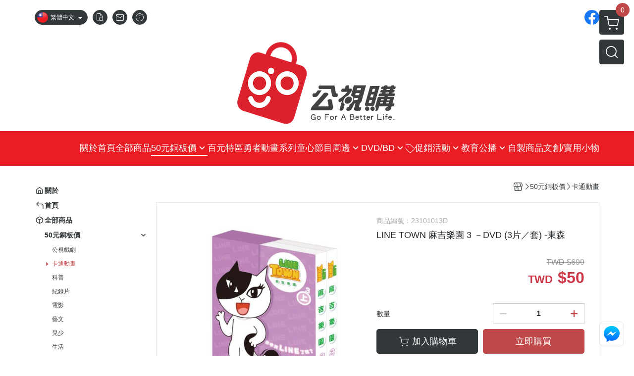

--- FILE ---
content_type: text/html; charset=utf-8
request_url: https://shop.pts.org.tw/product/detail/1566313
body_size: 34200
content:
<!DOCTYPE html>
<html prefix="og: http://ogp.me/ns#"  lang="zh-TW">
    <head>
        <title>LINE TOWN 麻吉樂園 3 －DVD (3片／套) -東森 - 公視購</title>
        <meta charset="utf-8">
        <meta name="viewport" content="width=device-width, initial-scale=1.0">
        
        <meta name="apple-mobile-web-app-capable" content="yes">
        <meta name="apple-touch-fullscreen" content="yes">
        <meta name="description" content="你今天LINE了嗎！   看LINE FRIENDS每日的爆笑生活   LINE TOWN麻吉樂園與您歡笑有約！！   挾帶著全球兩億會員的超強人氣的LINE主角們進軍電視!   在「LINE TOWN-麻吉樂園」裡熊大、饅頭人、兔兔…等卡通明星們跳脫上班族身份，在LINE TOWN小鎮裡發生了一連...">
        <meta name="keywords" content="LINE TOWN 麻吉樂園 3 －DVD (3片／套) -東森,公視購">
        <meta http-equiv="content-language" content="zh-TW">
                                    <link rel="alternate" href="https://shop.pts.org.tw/product/detail/1566313" hreflang="zh-Hant" />
                                                <link rel="alternate" href="https://shop.pts.org.tw/cn/product/detail/1566313" hreflang="zh-Hans" />
                                    <meta property="og:title" content="LINE TOWN 麻吉樂園 3 －DVD (3片／套) -東森 - 公視購" />
        <meta property="og:description" content="你今天LINE了嗎！   看LINE FRIENDS每日的爆笑生活   LINE TOWN麻吉樂園與您歡笑有約！！   挾帶著全球兩億會員的超強人氣的LINE主角們進軍電視!   在「LINE TOWN-麻吉樂園」裡熊大、饅頭人、兔兔…等卡通明星們跳脫上班族身份，在LINE TOWN小鎮裡發生了一連..."/>
                                    <meta property="og:image" content="https://img.cloudimg.in/uploads/shops/32156/products/27/27578917f4f0c159cf2cc91b347c3aae.jpg" />
                    
                    <link rel="apple-touch-icon-precomposed" sizes="144x144" href="https://img.cloudimg.in/uploads/shops/32156/stores/38/38b49ef016e93945cdf08bb86bef6835.png">
            <link rel="apple-touch-icon-precomposed" sizes="114x114" href="https://img.cloudimg.in/uploads/shops/32156/stores/38/114_38b49ef016e93945cdf08bb86bef6835.png">
            <link rel="apple-touch-icon-precomposed" sizes="72x72" href="https://img.cloudimg.in/uploads/shops/32156/stores/38/72_38b49ef016e93945cdf08bb86bef6835.png">
            <link rel="apple-touch-icon-precomposed" href="https://img.cloudimg.in/uploads/shops/32156/stores/38/57_38b49ef016e93945cdf08bb86bef6835.png">
            <link rel="shortcut icon" href="https://img.cloudimg.in/uploads/shops/32156/stores/38/32_38b49ef016e93945cdf08bb86bef6835.png" />
            <link rel="shortcut icon" href="https://img.cloudimg.in/uploads/shops/32156/stores/38/32_38b49ef016e93945cdf08bb86bef6835.png" type="image/x-icon" />
        
        <meta property="og:url" content="https://shop.pts.org.tw/product/detail/1566313" />
        <meta property="og:site_name" content="公視購" />
        <meta property="og:type" content="website" />

        <!-- Begin: Global plugin css -->
        <link rel="stylesheet" href="https://ecpjimg.cloudimg.in/commons/css/commons.css?v=202601290315">
        <link rel="stylesheet" href="https://ecpjimg.cloudimg.in/frontend/css/vendor.css?v=202601290315">
        <!-- End: Global plugin css-->

        <!-- Begin: Page plugin css -->
                <!-- End: Page plugin css -->

        <!-- Begin: Global css -->
        <link rel="stylesheet" href="https://ecpjimg.cloudimg.in/frontend/css/frontend-main.css?v=202601290315">
        <link rel="stylesheet" href="https://ecpjimg.cloudimg.in/frontend/css/style.css?v=202601290315">
        <link rel="stylesheet" href="https://ecpjimg.cloudimg.in/backend/css/theme/frontend.css?v=202601290315">
        <!-- End: Global css-->

        <!-- Begin: Page css -->
                <!-- End: Page css -->


        <!-- 要修改layout時，再打開此設定 -->
        <script src="https://ecpjimg.cloudimg.in/frontend/js/vendors.js?v=202601290315"></script>
        <script src="https://ecpjimg.cloudimg.in/frontend/js/plugins.js?v=202601290315"></script>
        <script src="https://ecpjimg.cloudimg.in/frontend/js/commons.js?v=202601290315"></script>
        <script type="text/javascript">
            window.addEventListener('error', function(e) {
                let cdnUrl = 'https://ecpjimg.cloudimg.in/';
                let type = e.type;
                let tagName = e.target.tagName;
                let scriptUrl = e.target.src;
                if (tagName === 'SCRIPT' && type === 'error' && cdnUrl != '' && scriptUrl.indexOf(cdnUrl) >= 0) {
                    alert('系統忙碌，頁面將重新載入。');
                    location.reload();
                }
            }, true);
        </script>

                        <link rel="canonical" href="https://shop.pts.org.tw/product/detail/1566313" />
    
        
        <script async src="https://www.googletagmanager.com/gtag/js?id=UA-65566883-1"></script>
<script async src="https://www.googletagmanager.com/gtag/js?id=G-JQJ5PJ11VF"></script>
<script async src="https://www.googletagmanager.com/gtag/js?id=G-5J0PEK4483"></script>
<script>
    window.dataLayer = window.dataLayer || [];
    function gtag(){dataLayer.push(arguments)};
    gtag('js', new Date());

            gtag('config', 'UA-65566883-1');
            gtag('config', 'G-JQJ5PJ11VF');
            gtag('config', 'G-5J0PEK4483');
    </script>
<script src="https://ecpjimg.cloudimg.in/frontend/js/tracking/utm.js?v=202601290315"></script>
<script>
    window.wGoogleTrace = function () {
        
                        gtag('event', 'view_item', {
                            'send_to': ['G-JQJ5PJ11VF','G-5J0PEK4483'],
                            'currency': 'TWD',
                            'items': [{'item_id': '23101013D','item_name': 'LINE TOWN 麻吉樂園 3 －DVD (3片／套) -東森','price': '50','item_list_id': '196408','item_list_name': '卡通動畫','item_category': '50元銅板價','item_category2': '卡通動畫'}]
                        });
                        gtag('event', 'view_item', {
                            'send_to': ['UA-65566883-1'],
                            'items': [
                                {
                                    'id': '23101013D',
                                    'name': 'LINE TOWN 麻吉樂園 3 －DVD (3片／套) -東森',
                                    'price': '50'
                                }
                            ]
                        });
    }();

    </script>









    
<script>
    !function(f,b,e,v,n,t,s){if(f.fbq)return;n=f.fbq=function(){n.callMethod?
    n.callMethod.apply(n,arguments):n.queue.push(arguments)};if(!f._fbq)f._fbq=n;
    n.push=n;n.loaded=!0;n.version='2.0';n.queue=[];t=b.createElement(e);t.async=!0;
    t.src=v;s=b.getElementsByTagName(e)[0];s.parentNode.insertBefore(t,s)}(window,
    document,'script','//connect.facebook.net/en_US/fbevents.js');

    window.wFbPixelTrace = function () {
                    fbq('track', 'PageView', [], {eventID: '7d0328a361d572f0febe6a42272f67c835cad9bb235c8608acbc827223458b00'});fbq('track', 'ViewContent', {"content_ids":["23101013D","15663134209693"],"content_name":"LINE TOWN \u9ebb\u5409\u6a02\u5712 3 DVD 3\u7247\u5957 \u6771\u68ee","value":"50","currency":"TWD","content_type":"product","content_category":"50\u5143\u9285\u677f\u50f9 > \u5361\u901a\u52d5\u756b"}, {eventID: '4d020a7bd3275560219688ef1ff628a71e7c6a4801459133e4202d8aa725f60a'});
            };

</script>
<!-- End Facebook Pixel Code -->








    <noscript><iframe src="//www.googletagmanager.com/ns.html?id=GTM-TP3WX6F" height="0" width="0" style="display:none;visibility:hidden"></iframe></noscript>
<script>(function(w,d,s,l,i){w[l]=w[l]||[];w[l].push({'gtm.start':new Date().getTime(),event:'gtm.js'});var f=d.getElementsByTagName(s)[0],j=d.createElement(s),dl=l!='dataLayer'?'&l='+l:'';j.async=true;j.src='//www.googletagmanager.com/gtm.js?id='+i+dl;f.parentNode.insertBefore(j,f);})(window,document,'script','dataLayer','GTM-TP3WX6F');</script>

<script>
    dataLayer.push({
                                  'ecommerce': {
                                    'detail': {
                                      'products': [{
                                        'name': 'LINE TOWN 麻吉樂園 3 －DVD (3片／套) -東森',
                                        'id': '23101013D',
                                        'price': '50'
                                       }]
                                     }
                                   }
                                });
</script>
















        

                    <meta name="google-site-verification" content="https://shop.pts.org.tw/" />
                            <meta name="google-site-verification" content="2I0gDN3w3IQsBlO1GqPJdRPltRsq6r5m9Ria4RreiuI" />
            </head>
                    <body class="product_area detail tw el_sticky browser">
        <main class="sidebar main_area position-relative">
            <div class="main_background" style="background: url(https://ecpjimg.cloudimg.in/commons/images/theme/pattern/c_5.jpg?v=202601290315) top left  repeat  rgba(255, 255, 255, 1) ;position:absolute;"></div>
            
                            <div>
                                                                <h2 class="category_title" content="LINE TOWN 麻吉樂園 3 －DVD (3片／套) -東森,公視購">LINE TOWN 麻吉樂園 3 －DVD (3片／套) -東森,公視購</h2>
                                    </div>
                        <div class="js_function_block function_block">
        <header class="function_area">
            <div class="cont">
                <div class="d-flex justify-content-between">
                    <ul class="function_list d-flex list-unstyled mb-0 flex_1">
                                                    <li>
                                <div class="el_lang_area">
                                    <button class="btn el_btn el_btn_lang el_rounded_pill d-flex align-items-center justify-content-center js_hover_effect"
                                            type="button"
                                            style="background-color: #32373A;border-color:#32373A;color: #ffffff;"
                                            data-style="background-color: #32373A;border-color:#32373A;color: #ffffff;"
                                            data-hover-style="background-color: #2B3033;border-color:#2B3033;color: #ffffff;"
                                            data-toggle="modal" data-target="#js_lang_modal">
                                        <img class="el_rounded_circle mw-100 w-auto" src="https://ecpjimg.cloudimg.in/commons/images/flag/tw.svg?v=202601290315" width="22" height="22" alt="">
                                        <span>繁體中文</span>
                                        <i class="icon-arrow_drop_down md-22"></i>
                                    </button>
                                </div>
                            </li>
                                                                        <li>
                            <div class="el_hotkey_area">
                                                                    <span class="position-relative">
                                        <button class="btn el_btn el_btn_hotkey el_rounded_circle d-flex align-items-center justify-content-center js_hover_effect"
                                                type="button"
                                                style="background-color: #32373A;border-color:#32373A;color: #ffffff;"
                                                data-style="background-color: #32373A;border-color:#32373A;color: #ffffff;"
                                                data-hover-style="background-color: #2B3033;border-color:#2B3033;color: #ffffff;"
                                                onclick="location.href='https://shop.pts.org.tw/order/query'">
                                            <i class="icon-new_ordersearch md-16"></i>
                                        </button>
                                        <div class="el_btn_tips position-absolute mb-0">
                                            <span class="el_top_triangle d-block mx-auto" style="border-bottom-color:rgba(50, 55, 58, 0.85);color: #ffffff;"></span>
                                            <h6 class="d-flex mb-0" style="background-color: rgba(50, 55, 58, 0.85);color: #ffffff;">訂單查詢</h6>
                                        </div>
                                    </span>
                                                                                                    <span class="position-relative">
                                        <button class="btn el_btn el_btn_hotkey el_rounded_circle d-flex align-items-center justify-content-center js_hover_effect"
                                                type="button"
                                                style="background-color: #32373A;border-color:#32373A;color: #ffffff;"
                                                data-style="background-color: #32373A;border-color:#32373A;color: #ffffff;"
                                                data-hover-style="background-color: #2B3033;border-color:#2B3033;color: #ffffff;"
                                                onclick="location.href='https://shop.pts.org.tw/contact'">
                                            <i class="icon-new_mail md-16"></i>
                                        </button>
                                        <div class="el_btn_tips position-absolute mb-0">
                                            <span class="el_top_triangle d-block mx-auto" style="border-bottom-color:rgba(50, 55, 58, 0.85);color: #ffffff;"></span>
                                            <h6 class="d-flex mb-0" style="background-color: rgba(50, 55, 58, 0.85);color: #ffffff;">聯絡我們</h6>
                                        </div>
                                    </span>
                                                                <span class="position-relative">
                                    <button class="btn el_btn el_btn_hotkey el_rounded_circle d-flex align-items-center justify-content-center js_hover_effect"
                                            type="button"
                                            style="background-color: #32373A;border-color:#32373A;color: #ffffff;"
                                            data-style="background-color: #32373A;border-color:#32373A;color: #ffffff;"
                                            data-hover-style="background-color: #2B3033;border-color:#2B3033;color: #ffffff;"
                                            onclick="location.href='https://shop.pts.org.tw/faq'">
                                        <i class="icon-new_info md-16"></i>
                                    </button>
                                    <div class="el_btn_tips position-absolute mb-0">
                                        <span class="el_top_triangle d-block mx-auto" style="border-bottom-color:rgba(50, 55, 58, 0.85);color: #ffffff;"></span>
                                        <h6 class="d-flex mb-0" style="background-color: rgba(50, 55, 58, 0.85);color: #ffffff;">購物說明</h6>
                                    </div>
                                </span>
                                                            </div>
                        </li>
                                                                                <li>
                                <div class="el_login_area js_login" style="display:none">
                                                                            <span class="position-relative">
                                        <button class="btn el_btn el_btn_login el_rounded_pill d-flex align-items-center justify-content-center js_member_login_modal js_hover_effect"
                                                type="button"
                                                style="background-color: #32373A;border-color:#32373A;color: #ffffff;"
                                                data-style="background-color: #32373A;border-color:#32373A;color: #ffffff;"
                                                data-hover-style="background-color: #2B3033;border-color:#2B3033;color: #ffffff;">
                                            <i class="icon-new_member md-18"></i>
                                            <span>登入</span>
                                        </button>
                                        <div class="el_btn_tips position-absolute mb-0">
                                            <span class="el_top_triangle d-block mx-auto" border-bottom-color:rgba(50, 55, 58, 0.85);color: #ffffff;></span>
                                            <h6 class="d-flex mb-0" style="background-color: rgba(50, 55, 58, 0.85);color: #ffffff;">會員登入</h6>
                                        </div>
                                    </span>
                                                                    </div>
                                <div class="el_login_area js_logined" style="display:none">
                                    <span class="is_login position-relative">
                                        <button class="btn el_btn el_btn_login el_rounded_pill d-flex align-items-center justify-content-center js_member_hover_effect"
                                                type="button"
                                                style="background-color: #32373A;border-color:#32373A;"
                                                data-style="background-color: #32373A;border-color:#32373A;"
                                                data-hover-style="background-color: #607D8B;border-color:#607D8B;"
                                                onclick="location.href='https://shop.pts.org.tw/member/index'">
                                            <i class="icon-crown md-16"></i>
                                            <span style="background-color: rgba(255, 255, 255, 1)" data-style="background-color: rgba(255, 255, 255, 1)" data-hover-style="background-color: rgba(255, 255, 255, .1)">
                                                <b class="js_member_name"
                                                   style="color: #32373A;"
                                                   data-style="color: #32373A;"
                                                   data-hover-style="color: #ffffff;">
                                                    會員專區
                                                </b>
                                            </span>
                                        </button>
                                        <div class="el_btn_tips position-absolute mb-0">
                                            <span class="el_top_triangle d-block mx-auto" style="border-bottom-color:rgba(50, 55, 58, 0.85);color: #ffffff;"></span>
                                            <h6 class="d-flex mb-0" style="background-color: rgba(50, 55, 58, 0.85);color: #ffffff;">會員專區</h6>
                                        </div>
                                    </span>
                                    <span class="position-relative">
                                        <button class="btn el_btn el_btn_hotkey el_rounded_circle d-flex align-items-center justify-content-center js_hover_effect js_member_logout"
                                                type="button"
                                                style="background-color: #32373A;border-color:#32373A;color: #ffffff;"
                                                data-style="background-color: #32373A;border-color:#32373A;color: #ffffff;"
                                                data-hover-style="background-color: #2B3033;border-color:#2B3033;color: #ffffff;">
                                            <i class="icon-new_logout md-14"></i>
                                        </button>
                                        <div class="el_btn_tips position-absolute mb-0">
                                            <span class="el_top_triangle d-block mx-auto" style="border-bottom-color:rgba(50, 55, 58, 0.85);color: #ffffff;"></span>
                                            <h6 class="d-flex mb-0" style="background-color: rgba(50, 55, 58, 0.85);color: #ffffff;">登出</h6>
                                        </div>
                                    </span>
                                </div>
                            </li>

                                            </ul>
                    <div class="el_social_area">
                        <ul class="social_list d-flex list-unstyled mb-0">
                            <li><a class="d-block" href="https://www.facebook.com/pts.shopping" target="_blank"><img class="mw-100" src="https://ecpjimg.cloudimg.in/commons/images/theme/social/img_facebook.svg?v=202601290315" width="30" height="30" alt=""></a></li>
    
    
    
    
    
    
    
    
                        </ul>
                    </div>
                </div>
            </div>
        </header>
    </div>
            <nav class="js_mobile_first_menu el_nav_bar first position-fixed active">
        <ul class="el_nav_items d-flex list-unstyled mb-0"
            style="background-color: rgba(50, 55, 58, 0.85);">
            <!-- 漢堡堡 -->
            <li>
                <div class="js_footer_btn js_mobile_footer_btn js_mobile_menu d-flex align-items-center justify-content-center" data-type="menu">
                    <a class="mobile_footer_item btn el_btn el_nav_btn el_btn_hamburger d-flex flex-column align-items-center el_rounded_0 border-0" href="javascript:void(0)" style="color: #fff;">
                        <i class="icon-new_menu md-20"></i>
                        <h6 class="mb-0">選單</h6>
                    </a>
                </div>
            </li>

            
            <li class="js_login" style="display: none!important;">
                                                            <div class=" js_mobile_footer_btn d-flex align-items-center justify-content-center" data-type="order">
                        <a class="mobile_footer_item btn el_btn el_nav_btn d-flex flex-column align-items-center el_rounded_0 border-0" href="https://shop.pts.org.tw/order/query" style="color: #fff;">
                        <i class="icon-new_ordersearch md-20"></i>
                        <h6 class="mb-0">查訂單</h6>
                    </a>
                    </div>
                            </li>
            <li class="js_logined" style="display: none!important;">
                <!-- 登出 -->
                <div class="js_mobile_footer_btn d-flex align-items-center justify-content-center js_member_logout">
                    <a class="mobile_footer_item btn el_btn el_nav_btn d-flex flex-column align-items-center el_rounded_0 border-0" href="javascript:void(0)" style="color: #fff;">
                        <i class="icon-new_logout md-20"></i>
                        <h6 class="mb-0">登出</h6>
                    </a>
                </div>
            </li>
            
            <li class="js_logined" style="display: none!important;">
                                    <div class=" d-flex js_mobile_footer_btn align-items-center justify-content-center" data-type="member">
                    <a class="mobile_footer_item btn el_btn el_nav_btn d-flex flex-column align-items-center el_rounded_0 border-0" 
                            href="https://shop.pts.org.tw/member/index"
                            data-title="會員專區" style="color: #fff;">
                            <i class="icon-new_member md-20"></i>
                            <h6 class="mb-0">會員</h6>
                        </a>
                </div>
            </li>
            <li class="js_login" style="display: none!important;">
                                    <div class="js_m_member js_footer_btn mobile_member d-flex js_mobile_footer_btn align-items-center justify-content-center" data-type="member">
                    <a class="mobile_footer_item btn el_btn el_nav_btn d-flex flex-column align-items-center el_rounded_0 border-0 js_member_login_modal" 
                            href="javascript:void(0)" style="color: #fff;">
                            <i class="icon-new_login md-20"></i>
                            <h6 class="mb-0">登入</h6>
                         </a>
                </div>
            </li>

            
            <li>
                <div class="js_mobile_footer_btn js_footer_btn d-flex align-items-center justify-content-center" data-type="search">
                    <!-- 點擊按鈕後，.el_nav_search 加 .active -->
                    <a class="mobile_footer_item btn el_btn el_nav_btn el_nav_search d-flex flex-column align-items-center el_rounded_0 border-0"
                       href="javascript:void(0)" style="color: #fff;">
                        <i class="icon-new_search md-20"></i>
                        <h6 class="mb-0">搜尋</h6>
                    </a>
                    <div class="js_m_footer_area el_nav_info position-absolute p-10">
                        <div class="form_group mb-0">
                            <form class="form_data" action="">
                                <input id="form_search_mobile" name="keyword" class="form_input form_control" placeholder="商品搜尋" name="" type="text">
                                <span class="msg_error"><i class="icon-new_exclamation"></i></span>
                            </form>
                            <div class="help_block d-none"><i class="icon-new_exclaim_circle"></i><span>必填欄位，不得為空白。</span></div>
                        </div>
                                            </div>
                    <div class="el_nav_overlay js_mask_cover_for_nav"></div>
                </div>
            </li>
                        
                        <li class="el_nav_fn">
                <div class="js_footer_btn js_mobile_footer_btn js_mobile_cart d-flex align-items-center justify-content-center" data-type="cart">
                    <a class="js_cart_toggle mobile_footer_item btn el_btn el_nav_btn el_btn_cart d-flex flex-column align-items-center el_rounded_0 border-0" href="javascript:void(0)" style="color: #fff;">
                        <span class="d-flex justify-content-center">
                            <i class="icon-new_cart md-24"></i>
                            <small class="el_cart_num el_rounded_pill d-block" style="background-color: #C14848;"><span class="position-relative js_cart_number">0</span></small>
                        </span>
                        <h6 class="mb-0">購物車</h6>
                    </a>
                </div>
            </li>
                    </ul>
    </nav>
    <nav class="js_mobile_second_menu el_nav_bar second">
        <ul class="el_nav_items d-flex list-unstyled mb-0">
            <!-- 漢堡堡 -->
            <li>
                <div class="d-flex align-items-center justify-content-center">
                    <button id='js_nav_toggle' class="js_mobile_menu btn el_btn el_nav_btn el_btn_hamburger d-flex flex-column align-items-center el_rounded_0 border-0" type="button" style="color: #808080;">
                        <i class="icon-new_menu md-20"></i>
                    </button>
                </div>
            </li>
            <li class="el_nav_fn d-grid">
                            <!-- 購物車按鈕 -->
                <button class="js_cart_toggle js_hover_effect btn el_btn el_nav_btn el_btn_cart position-relative mr-0  "
                        type="button"
                        style="background-color: #32373A;border-color:#32373A;color: #ffffff;"
                        data-style="background-color: #32373A;border-color:#32373A;color: #ffffff;"
                        data-hover-style="background-color: #2B3033;border-color:#2B3033;color: #ffffff;"
                        target-action="right-float-menu-button">
                <span class="d-flex justify-content-center">
                    <i class="icon-new_cart"
                       style="color: #ffffff;"></i>
                    <small class="el_cart_num el_rounded_pill position-absolute d-block"
                           style="background-color: #C14848;">
                        <span class="position-relative js_cart_number">0</span>
                    </small>
                </span>
                </button>
                            <!-- 桌機版_搜尋bar -->
                <div class="el_nav_search js_nav_search position-relative">
                    <input class="btn el_btn el_nav_btn el_btn_search text-left js_hover_effect" id="form_search" type="text"
                           placeholder="商品搜尋"
                           style="background-color: #32373A;border-color:#32373A;color: #ffffff;"
                           data-style="background-color: #32373A;border-color:#32373A;color: #ffffff;"
                           data-hover-style="background-color: #2B3033;border-color:#2B3033;color: #ffffff;">
                    <label class="el_search_icon d-flex position-absolute mb-0" for="form_search"
                           style="">
                        <i class="icon-new_search md-24"
                           style="color: #ffffff;"></i>
                    </label>
                    <!-- 有關鍵字顯示，則加入.active -->
                                    </div>
                            </li>
        </ul>
    </nav>
    <nav class="el_nav_list el_side_bar js_menu_list" style="background-color: rgba(50, 55, 58, 1);">
        <div class="el_nav_header d-grid">
            <div class="el_company_info d-grid align-items-center">
                <img class="el_rounded_circle mw-100" src="https://img.cloudimg.in/uploads/shops/32156/stores/60/601f4329601bd3033f45647c471f1448.png" width="60" height="60" alt="">
                <h3 class="el_company_name mb-0">公視購</h3>
            </div>
            <div class="el_social_area">
                <ul class="social_list d-flex list-unstyled mb-0">
                    <li><a class="d-block" href="https://www.facebook.com/pts.shopping" target="_blank"><img class="mw-100" src="https://ecpjimg.cloudimg.in/commons/images/theme/social/img_facebook.svg?v=202601290315" width="30" height="30" alt=""></a></li>
    
    
    
    
    
    
    
    
                </ul>
            </div>
        </div>
        <aside class="el_nav_aside" data-nav>
        <div class="el_nav_aside_inner js_left_hover" data-hover-style="color: #C14848;" data-style="color: #32373A;">
                            <div class="el_nav_details el_member_list ui-hidden ui-flex@pd justify-content-between position-relative position-relative js_logined" style="display: none!important;">
                    <div class="d-flex align-items-center flex_1">
                        <i class="icon-crown mr-5 md-22"></i>
                        <b class="text-break js_member_name">會員專區</b>
                    </div>
                    <a href="https://shop.pts.org.tw/member/logout" class="btn el_btn d-flex align-items-center justify-content-start border-0 el_rounded_pill mr-0 pl-20" type="button" style="background-color: #C14848;border-color:#C14848;color: #ffffff;">
                        <b>登出</b>
                        <i class="icon-new_logout md-14"></i>
                    </a>
                </div>
                                        <div class="el_nav_details el_lang_list position-relative ml-0" style="color: #32373A;">
                    <button class="js_lang btn el_btn d-flex align-items-center justify-content-start border-0 el_rounded_0 w-100" type="button" data-toggle="modal" data-target="#js_lang_modal">
                        <img class="mr-5" src="https://ecpjimg.cloudimg.in/commons/images/flag/tw.svg?v=202601290315" alt="" width="24" height="24">
                        <b>繁體中文</b>
                    </button>
                </div>
                        
                                    
                                
                                                        <div class="el_nav_details el_about_list position-relative ml-0">
                        <div class="el_nav_summary d-flex align-items-center justify-content-between js_left_menu_color "
                             style="color: #32373A;">
                            <a class="el_nav_name d-flex align-items-center"
                               href="https://shop.pts.org.tw/about">
                                <i class="icon-new_about md-16"></i>
                                <b>關於</b>
                            </a>
                        </div>
                    </div>
                            
                                
                                                        <div class="el_nav_details el_home_list position-relative ml-0 "
                         >
                        <div class="el_nav_summary d-flex align-items-center justify-content-between js_left_menu_color "
                             style="color: #32373A;">
                            <a class="el_nav_name d-flex align-items-center"
                               href="//shop.pts.org.tw">
                                <i class="icon-new_back md-16"></i>
                                <b>首頁</b>
                            </a>
                        </div>
                    </div>
                            
                                
                                                        <div class="el_nav_details el_all_list position-relative ml-0">
                        <div class="el_nav_summary d-flex align-items-center justify-content-between js_left_menu_color "
                             style="color: #32373A;">
                            <a class="el_nav_name d-flex align-items-center"
                               href="https://shop.pts.org.tw/product/all">
                                <i class="icon-new_product md-16"></i>
                                <b>全部商品</b>
                            </a>
                        </div>
                    </div>
                            
                                
                                                                                                                    <div class="el_nav_details position-relative ml-0 is-open">
                        <div class="el_nav_summary d-flex align-items-center justify-content-between js_left_menu_color "
                             style="color: #32373A;"
                            data-nav-dropdown>
                            <a class="el_nav_name d-flex align-items-center"
                               href="https://shop.pts.org.tw/category/182050">
                                <b>50元銅板價</b>
                            </a>
                                                            <i class="icon-"></i>
                                                    </div>
                                                    <ul class="el_nav_subname list-unstyled mb-0">
                                                                    
                                                                                                                                                <li class="js_left_menu_color "
                                        style="color: #32373A;">
                                        <a class="d-block"
                                           href="https://shop.pts.org.tw/category/196400">
                                            公視戲劇
                                        </a>
                                    </li>
                                                                    
                                                                                                                                                <li class="js_left_menu_color active is-active"
                                        style="color: #C14848;">
                                        <a class="d-block"
                                           href="https://shop.pts.org.tw/category/196408">
                                            卡通動畫
                                        </a>
                                    </li>
                                                                    
                                                                                                                                                <li class="js_left_menu_color "
                                        style="color: #32373A;">
                                        <a class="d-block"
                                           href="https://shop.pts.org.tw/category/196409">
                                            科普
                                        </a>
                                    </li>
                                                                    
                                                                                                                                                <li class="js_left_menu_color "
                                        style="color: #32373A;">
                                        <a class="d-block"
                                           href="https://shop.pts.org.tw/category/196411">
                                            紀錄片
                                        </a>
                                    </li>
                                                                    
                                                                                                                                                <li class="js_left_menu_color "
                                        style="color: #32373A;">
                                        <a class="d-block"
                                           href="https://shop.pts.org.tw/category/196410">
                                            電影
                                        </a>
                                    </li>
                                                                    
                                                                                                                                                <li class="js_left_menu_color "
                                        style="color: #32373A;">
                                        <a class="d-block"
                                           href="https://shop.pts.org.tw/category/196415">
                                            藝文
                                        </a>
                                    </li>
                                                                    
                                                                                                                                                <li class="js_left_menu_color "
                                        style="color: #32373A;">
                                        <a class="d-block"
                                           href="https://shop.pts.org.tw/category/196418">
                                            兒少
                                        </a>
                                    </li>
                                                                    
                                                                                                                                                <li class="js_left_menu_color "
                                        style="color: #32373A;">
                                        <a class="d-block"
                                           href="https://shop.pts.org.tw/category/196449">
                                            生活
                                        </a>
                                    </li>
                                                            </ul>
                                            </div>
                            
                                
                                                                                                                    <div class="el_nav_details position-relative ml-0 ">
                        <div class="el_nav_summary d-flex align-items-center justify-content-between js_left_menu_color "
                             style="color: #32373A;"
                            >
                            <a class="el_nav_name d-flex align-items-center"
                               href="https://shop.pts.org.tw/category/190003">
                                <b>百元特區</b>
                            </a>
                                                    </div>
                                            </div>
                            
                                
                                                                                                                    <div class="el_nav_details position-relative ml-0 ">
                        <div class="el_nav_summary d-flex align-items-center justify-content-between js_left_menu_color "
                             style="color: #32373A;"
                            >
                            <a class="el_nav_name d-flex align-items-center"
                               href="https://shop.pts.org.tw/category/188754">
                                <b>勇者動畫系列</b>
                            </a>
                                                    </div>
                                            </div>
                            
                                
                                                                                                                    <div class="el_nav_details position-relative ml-0 ">
                        <div class="el_nav_summary d-flex align-items-center justify-content-between js_left_menu_color "
                             style="color: #32373A;"
                            >
                            <a class="el_nav_name d-flex align-items-center"
                               href="https://shop.pts.org.tw/category/179454">
                                <b>童心</b>
                            </a>
                                                    </div>
                                            </div>
                            
                                
                                                                                                                    <div class="el_nav_details position-relative ml-0 ">
                        <div class="el_nav_summary d-flex align-items-center justify-content-between js_left_menu_color "
                             style="color: #32373A;"
                            data-nav-dropdown>
                            <a class="el_nav_name d-flex align-items-center"
                               href="https://shop.pts.org.tw/category/137960">
                                <b>節目周邊</b>
                            </a>
                                                            <i class="icon-"></i>
                                                    </div>
                                                    <ul class="el_nav_subname list-unstyled mb-0">
                                                                    
                                                                                                                                                <li class="js_left_menu_color "
                                        style="color: #32373A;">
                                        <a class="d-block"
                                           href="https://shop.pts.org.tw/category/137969">
                                            戲劇
                                        </a>
                                    </li>
                                                                    
                                                                                                                                                <li class="js_left_menu_color "
                                        style="color: #32373A;">
                                        <a class="d-block"
                                           href="https://shop.pts.org.tw/category/137967">
                                            紀錄片
                                        </a>
                                    </li>
                                                                    
                                                                                                                                                <li class="js_left_menu_color "
                                        style="color: #32373A;">
                                        <a class="d-block"
                                           href="https://shop.pts.org.tw/category/137964">
                                            生活綜合
                                        </a>
                                    </li>
                                                                    
                                                                                                                                                <li class="js_left_menu_color "
                                        style="color: #32373A;">
                                        <a class="d-block"
                                           href="https://shop.pts.org.tw/category/137965">
                                            兒少
                                        </a>
                                    </li>
                                                                    
                                                                                                                                                <li class="js_left_menu_color "
                                        style="color: #32373A;">
                                        <a class="d-block"
                                           href="https://shop.pts.org.tw/category/138506">
                                            文藝
                                        </a>
                                    </li>
                                                            </ul>
                                            </div>
                            
                                
                                                                                                                    <div class="el_nav_details position-relative ml-0 ">
                        <div class="el_nav_summary d-flex align-items-center justify-content-between js_left_menu_color "
                             style="color: #32373A;"
                            data-nav-dropdown>
                            <a class="el_nav_name d-flex align-items-center"
                               href="https://shop.pts.org.tw/category/137961">
                                <b>DVD/BD</b>
                            </a>
                                                            <i class="icon-"></i>
                                                    </div>
                                                    <ul class="el_nav_subname list-unstyled mb-0">
                                                                    
                                                                                                                                                <li class="js_left_menu_color "
                                        style="color: #32373A;">
                                        <a class="d-block"
                                           href="https://shop.pts.org.tw/category/138508">
                                            戲劇
                                        </a>
                                    </li>
                                                                    
                                                                                                                                                <li class="js_left_menu_color "
                                        style="color: #32373A;">
                                        <a class="d-block"
                                           href="https://shop.pts.org.tw/category/138509">
                                            紀錄片
                                        </a>
                                    </li>
                                                                    
                                                                                                                                                <li class="js_left_menu_color "
                                        style="color: #32373A;">
                                        <a class="d-block"
                                           href="https://shop.pts.org.tw/category/138511">
                                            生活綜合
                                        </a>
                                    </li>
                                                                    
                                                                                                                                                <li class="js_left_menu_color "
                                        style="color: #32373A;">
                                        <a class="d-block"
                                           href="https://shop.pts.org.tw/category/138512">
                                            兒少
                                        </a>
                                    </li>
                                                                    
                                                                                                                                                <li class="js_left_menu_color "
                                        style="color: #32373A;">
                                        <a class="d-block"
                                           href="https://shop.pts.org.tw/category/138513">
                                            藝文
                                        </a>
                                    </li>
                                                                    
                                                                                                                                                <li class="js_left_menu_color "
                                        style="color: #32373A;">
                                        <a class="d-block"
                                           href="https://shop.pts.org.tw/category/196550">
                                            小量壓片
                                        </a>
                                    </li>
                                                            </ul>
                                            </div>
                            
                                
                                                                                                                    <div class="el_nav_details position-relative ml-0 ">
                        <div class="el_nav_summary d-flex align-items-center justify-content-between js_left_menu_color "
                             style="color: #32373A;"
                            >
                            <a class="el_nav_name d-flex align-items-center"
                               href="https://shop.pts.org.tw/category/159627">
                                <b>不夠善良的我們</b>
                            </a>
                                                    </div>
                                            </div>
                            
                                
                                                                                                                    <div class="el_nav_details position-relative ml-0 ">
                        <div class="el_nav_summary d-flex align-items-center justify-content-between js_left_menu_color "
                             style="color: #32373A;"
                            >
                            <a class="el_nav_name d-flex align-items-center"
                               href="https://shop.pts.org.tw/category/159787">
                                <b>我的婆婆怎麼那麼可愛2</b>
                            </a>
                                                    </div>
                                            </div>
                            
                                
                                                                                                                    <div class="el_nav_details position-relative ml-0 ">
                        <div class="el_nav_summary d-flex align-items-center justify-content-between js_left_menu_color "
                             style="color: #32373A;"
                            >
                            <a class="el_nav_name d-flex align-items-center"
                               href="https://shop.pts.org.tw/category/151111">
                                <b>二呆流浪記 </b>
                            </a>
                                                    </div>
                                            </div>
                            
                                
                                                                                                                    <div class="el_nav_details position-relative ml-0 ">
                        <div class="el_nav_summary d-flex align-items-center justify-content-between js_left_menu_color "
                             style="color: #32373A;"
                            >
                            <a class="el_nav_name d-flex align-items-center"
                               href="https://shop.pts.org.tw/category/154948">
                                <b>鹽水大飯店 </b>
                            </a>
                                                    </div>
                                            </div>
                            
                                
                                                                                                                    <div class="el_nav_details position-relative ml-0 ">
                        <div class="el_nav_summary d-flex align-items-center justify-content-between js_left_menu_color "
                             style="color: #32373A;"
                            >
                            <a class="el_nav_name d-flex align-items-center"
                               href="https://shop.pts.org.tw/category/165706">
                                <b>火神的眼淚</b>
                            </a>
                                                    </div>
                                            </div>
                            
                                
                            
                                
                                    
                                                            
                                                                                    
                                                                                    <div class="el_nav_details el_promotion_list position-relative ml-0 is-open">
                        <div class="el_nav_summary d-flex align-items-center justify-content-between js_left_menu_color"
                             style="color: #32373A;"
                             data-nav-dropdown>
                            <a class="el_nav_name d-flex align-items-center" onclick="dataLayer.push({'event': 'promotionClick','ecommerce': {'promoClick': {'promotions': [{'name': '防蚊精油任選兩件85折'}]}}});
                            gtag('event', 'select_promotion', {
                                'send_to': ['G-JQJ5PJ11VF','G-5J0PEK4483'],
                                'currency': 'TWD',
                                'items': [{
                                    'promotion_id': '36509',
                                    'promotion_name': '防蚊精油任選兩件85折'
                                }]
                            });"
                                href="https://shop.pts.org.tw/onsale/2P85D/36509">
                                <i class="icon-promotion_sale md-16"></i>
                                <b>促銷活動</b>
                            </a>
                            <i class="icon-"></i>
                        </div>
                        <ul class="el_nav_subname list-unstyled mb-0">
                                                                                                                                                                                                                                
                                                                                                    
                                
                                <li class="js_left_menu_color "
                                    style="color: #32373A;">
                                    <a class="d-block" onclick="dataLayer.push({'event': 'promotionClick','ecommerce': {'promoClick': {'promotions': [{'name': '防蚊精油任選兩件85折'}]}}});
                            gtag('event', 'select_promotion', {
                                'send_to': ['G-JQJ5PJ11VF','G-5J0PEK4483'],
                                'currency': 'TWD',
                                'items': [{
                                    'promotion_id': '36509',
                                    'promotion_name': '防蚊精油任選兩件85折'
                                }]
                            });" href="https://shop.pts.org.tw/onsale/2P85D/36509" onclick="dataLayer.push({'event': 'promotionClick','ecommerce': {'promoClick': {'promotions': [{'name': '防蚊精油任選兩件85折'}]}}});
                            gtag('event', 'select_promotion', {
                                'send_to': ['G-JQJ5PJ11VF','G-5J0PEK4483'],
                                'currency': 'TWD',
                                'items': [{
                                    'promotion_id': '36509',
                                    'promotion_name': '防蚊精油任選兩件85折'
                                }]
                            });">防蚊精油任選兩件85折</a>
                                </li>
                                                    </ul>
                    </div>
                            
                                
                            
                                
                                                                                                                    <div class="el_nav_details position-relative ml-0 ">
                        <div class="el_nav_summary d-flex align-items-center justify-content-between js_left_menu_color "
                             style="color: #32373A;"
                            data-nav-dropdown>
                            <a class="el_nav_name d-flex align-items-center"
                               href="https://shop.pts.org.tw/category/137962">
                                <b>教育公播</b>
                            </a>
                                                            <i class="icon-"></i>
                                                    </div>
                                                    <ul class="el_nav_subname list-unstyled mb-0">
                                                                    
                                                                                                                                                <li class="js_left_menu_color "
                                        style="color: #32373A;">
                                        <a class="d-block"
                                           href="https://shop.pts.org.tw/category/138514">
                                            戲劇
                                        </a>
                                    </li>
                                                                    
                                                                                                                                                <li class="js_left_menu_color "
                                        style="color: #32373A;">
                                        <a class="d-block"
                                           href="https://shop.pts.org.tw/category/138515">
                                            紀錄片
                                        </a>
                                    </li>
                                                                    
                                                                                                                                                <li class="js_left_menu_color "
                                        style="color: #32373A;">
                                        <a class="d-block"
                                           href="https://shop.pts.org.tw/category/138516">
                                            生活綜合
                                        </a>
                                    </li>
                                                                    
                                                                                                                                                <li class="js_left_menu_color "
                                        style="color: #32373A;">
                                        <a class="d-block"
                                           href="https://shop.pts.org.tw/category/138517">
                                            兒少
                                        </a>
                                    </li>
                                                                    
                                                                                                                                                <li class="js_left_menu_color "
                                        style="color: #32373A;">
                                        <a class="d-block"
                                           href="https://shop.pts.org.tw/category/138518">
                                            文藝
                                        </a>
                                    </li>
                                                                    
                                                                                                                                                <li class="js_left_menu_color "
                                        style="color: #32373A;">
                                        <a class="d-block"
                                           href="https://shop.pts.org.tw/category/138519">
                                            環境教育
                                        </a>
                                    </li>
                                                            </ul>
                                            </div>
                            
                                
                                                                                                                    <div class="el_nav_details position-relative ml-0 ">
                        <div class="el_nav_summary d-flex align-items-center justify-content-between js_left_menu_color "
                             style="color: #32373A;"
                            >
                            <a class="el_nav_name d-flex align-items-center"
                               href="https://shop.pts.org.tw/category/161527">
                                <b>自製商品</b>
                            </a>
                                                    </div>
                                            </div>
                            
                                
                                                                                                                    <div class="el_nav_details position-relative ml-0 ">
                        <div class="el_nav_summary d-flex align-items-center justify-content-between js_left_menu_color "
                             style="color: #32373A;"
                            >
                            <a class="el_nav_name d-flex align-items-center"
                               href="https://shop.pts.org.tw/category/137963">
                                <b>文創/實用小物</b>
                            </a>
                                                    </div>
                                            </div>
                                        
                            
                                    <div class="el_nav_details el_ordersearch_list position-relative ml-0" style="color: #32373A;">
                        <div class="el_nav_summary d-flex align-items-center justify-content-between">
                            <a class="el_nav_name d-flex align-items-center" href="https://shop.pts.org.tw/order/query">
                                <i class="icon-new_ordersearch md-16"></i>
                                <b>訂單查詢</b>
                            </a>
                        </div>
                    </div>
                                                    <div class="el_nav_details el_mail_list position-relative ml-0" style="color: #32373A;">
                        <div class="el_nav_summary d-flex align-items-center justify-content-between">
                            <a class="el_nav_name d-flex align-items-center" href="https://shop.pts.org.tw/contact">
                                <i class="icon-new_mail md-16"></i>
                                <b>聯絡我們</b>
                            </a>
                        </div>
                    </div>
                                <div class="el_nav_details el_info_list position-relative ml-0" style="color: #32373A;">
                    <div class="el_nav_summary d-flex align-items-center justify-content-between">
                        <a class="el_nav_name d-flex align-items-center" href="https://shop.pts.org.tw/faq">
                            <i class="icon-new_info md-16"></i>
                            <b>購物說明</b>
                        </a>
                    </div>
                </div>
                
                                    </div>
    </aside>

            </nav>

    
            <!-- 點擊購物車， .el_cart_list 加入 .active -->
<div class="el_cart_list el_side_bar js_cart_list"
    style="background-color: #32373A;">

    <div id="cart_onload_img">
        <h5 class="el_sidebar_title position-sticky mb-0"
            style="background-color: #32373A;border-bottom: 1px solid #ffffff;">
            <div class="d-flex align-items-center justify-content-between">
                我的購物車
                            </div>
        </h5>

        <div class="h-100">
            <div class="process_area d-flex flex-column align-items-center justify-content-center text-center">
                <div class="ic-Spin-cycle--classic-salmon-yellow">
                    <svg xmlns="//www.w3.org/2000/svg" xmlns:xlink="//www.w3.org/1999/xlink" version="1.1" x="0" y="0" viewBox="156 -189 512 512" enable-background="new 156 -189 512 512" xml:space="preserve">
                    <path d="M636 99h-64c-17.7 0-32-14.3-32-32s14.3-32 32-32h64c17.7 0 32 14.3 32 32S653.7 99 636 99z"/>
                        <path d="M547.8-23.5C535.2-11 515-11 502.5-23.5s-12.5-32.8 0-45.2l45.2-45.2c12.5-12.5 32.8-12.5 45.2 0s12.5 32.8 0 45.2L547.8-23.5z"/>
                        <path d="M412-61c-17.7 0-32-14.3-32-32v-64c0-17.7 14.3-32 32-32s32 14.3 32 32v64C444-75.3 429.7-61 412-61z"/>
                        <path d="M276.2-23.5L231-68.8c-12.5-12.5-12.5-32.8 0-45.2s32.8-12.5 45.2 0l45.2 45.2c12.5 12.5 12.5 32.8 0 45.2S288.8-11 276.2-23.5z"/>
                        <path d="M284 67c0 17.7-14.3 32-32 32h-64c-17.7 0-32-14.3-32-32s14.3-32 32-32h64C269.7 35 284 49.3 284 67z"/>
                        <path d="M276.2 248c-12.5 12.5-32.8 12.5-45.2 0 -12.5-12.5-12.5-32.8 0-45.2l45.2-45.2c12.5-12.5 32.8-12.5 45.2 0s12.5 32.8 0 45.2L276.2 248z"/>
                        <path d="M412 323c-17.7 0-32-14.3-32-32v-64c0-17.7 14.3-32 32-32s32 14.3 32 32v64C444 308.7 429.7 323 412 323z"/>
                        <path d="M547.8 157.5l45.2 45.2c12.5 12.5 12.5 32.8 0 45.2 -12.5 12.5-32.8 12.5-45.2 0l-45.2-45.2c-12.5-12.5-12.5-32.8 0-45.2S535.2 145 547.8 157.5z"/>
                </svg>
                </div>
                <span class="process_txt mt-15 mb-0" data-nosnippet>讀取中...請稍候</span>
            </div>
        </div>
    </div>

    <div id="cart_content">
            </div>
</div>
        
                <aside id="id_contactus_list" class="chatus_area position-fixed" role="contactus">
        <ul id="js_contactus_inner" class="contactus_inner d-grid list-unstyled mb-0">
                                                                                            <li class="el_fb_block position-relative">
                    <a class="btn el_btn el_nav_btn el_btn_facebook d-flex align-items-center justify-content-center" href="https://m.me/146038652431198" target="_new">
                        <img src="https://ecpjimg.cloudimg.in/frontend/images/icon_fb_messenger.svg?v=202601290315" alt="" />
                    </a>
                </li>
                            <li class="el_gotop_block mt-0">
            <button id="js_gotop" class="btn el_btn el_nav_btn el_btn_gotop position-relative js_hover_effect"
                    type="button"
                    style="background-color: #32373A;border-color:#32373A;color: #ffffff;"
                    data-style="background-color: #32373A;border-color:#32373A;color: #ffffff;"
                    data-hover-style="background-color: #2B3033;border-color:#2B3033;color: #ffffff;">
                <span class="d-flex justify-content-center">
                    <i class="icon-new_gotop md-20"
                       style="color: #ffffff;"></i>
                </span>
            </button>
        </li>
    </ul>
    <!-- 點擊聯絡我們按鈕， .el_contact_box 加入 .active -->
        <form id="form_contact" class="el_contact_box position-fixed js_contactus_area" style="border-color: #333;">
                    <div class="js_msg_block" data-comment="contactmsg">
                <header class="el_contact_topbar d-flex justify-content-between p-15"
                        style="background-color: #32373A;">
                    <div class="d-flex align-items-center">
                                                    <i class="icon-new_msg mr-10"></i>
                            <span>我要詢問...</span>
                                            </div>
                    <button class="js_btn_contactus btn el_btn el_btn_close bg-transparent border-0 m-0 p-0" type="button" data-status="hide">
                        <i class="icon-new_cross md-14"></i>
                    </button>
                </header>
                <div class="el_contact_inner p-20" data-comment="contactmsg">
                                            <div class="form_group">
                            <div class="d-flex flex-column">
                                <span class="el_contact_title mb-10"><b>詢問此商品</b></span>
                                <div class="el_contact_items js_contact_product_info">
                                    <div class="form_data">
                                        <input type="hidden" name="product_id" class="form_input form_control js_contact_product_id" value="">
                                        <span class="text-justify mb-0 js_contact_product_name">商品名稱</span>
                                    </div>
                                </div>
                            </div>
                        </div>
                                        <div class="form_group">
                        <div class="d-flex align-items-center">
                            <span class="el_contact_title mb-0"><b>姓名</b></span>
                            <div class="el_contact_items flex-fill">
                                <div class="form_data">
                                    <input id="js_contact_name" name="name" class="form_input form_control" placeholder="請輸入姓名" type="text">
                                    <span class="msg_error"><i class="icon-new_exclamation"></i></span>
                                </div>
                                <div class="help_block"><i class="icon-new_exclaim_circle"></i><span>必填欄位，不得為空白。</span></div>
                            </div>
                        </div>
                    </div>
                    <div class="form_group">
                        <div class="d-flex align-items-center">
                            <span class="el_contact_title mb-0"><b>電子信箱</b></span>
                            <div class="el_contact_items flex-fill">
                                <div class="form_data">
                                    <input id="js_contact_email" name="email" class="form_input form_control" placeholder="請輸入電子信箱" type="text">
                                    <span class="msg_error"><i class="icon-new_exclamation"></i></span>
                                </div>
                                <div class="help_block"><i class="icon-new_exclaim_circle"></i><span>必填欄位，不得為空白。</span></div>
                            </div>
                        </div>
                    </div>
                    <div class="form_group">
                        <div class="d-flex align-items-center">
                            <span class="el_contact_title mb-0"><b>聯絡電話</b></span>
                            <div class="el_contact_items flex-fill">
                                <div class="form_data">
                                    <input id="js_contact_phone" name="phone" class="form_input form_control" placeholder="請輸入聯絡電話(選填)" type="text">
                                    <span class="msg_error"><i class="icon-new_exclamation"></i></span>
                                </div>
                                <div class="help_block"><i class="icon-new_exclaim_circle"></i><span>聯絡電話只能為數字。</span></div>
                            </div>
                        </div>
                    </div>
                                            <div class="form_group">
                            <div class="d-flex align-items-center">
                                <span class="el_contact_title mb-0"><b>訂單編號</b></span>
                                <div class="el_contact_items flex-fill">
                                    <div class="form_data">
                                        <input name="order_no" class="form_input form_control" placeholder="請輸入訂單編號(選填)" type="text">
                                        <span class="msg_error"><i class="icon-new_exclamation"></i></span>
                                    </div>
                                </div>
                            </div>
                        </div>
                                        <div class="form_group">
                        <div class="d-flex flex-column">
                            <span class="el_contact_title mb-10"><b>詢問內容</b></span>
                            <div class="el_contact_items flex-fill">
                                <div class="form_data">
                                <textarea id="js_contact_memo" name="memo" class="form_textarea form_control" placeholder="請輸入您想對店家說的話..." name="" id="" cols="30" rows="3" required=""></textarea>
                                </div>
                                <div class="help_block"><i class="icon-new_exclaim_circle"></i><span>必填欄位，不得為空白。</span></div>
                            </div>
                        </div>
                    </div>
                    <div class="form_group js_form_group">
                        <div class="d-flex flex-column">
                            <span class="el_contact_title mb-10"><b data-nosnippet>驗證碼</b></span>
                            <div class="el_contact_items flex-fill">
                                <div class="form_data">
                                    <div class="d-flex">
                                        <div class="position-relative">
                                            <input id="js_contact_captcha_input" type="text" name="captcha" placeholder="請輸入右側算式的答案" autocomplete="off" class="form_input form_control"/>
                                            <span class="msg_error"><i class="icon-new_exclamation"></i></span>
                                        </div>
                                        <img id="js_contact_captcha_img" data-src="https://shop.pts.org.tw/captcha/contact?6HxE6rLv" class="ml-10">
                                    </div>
                                    <div class="help_block js_contact_message"><i class="icon-new_exclaim_circle"></i><span></span></div>
                                </div>
                            </div>
                        </div>
                    </div>
                    <div class="form_group mb-0">
                        <div class="d-flex justify-content-end">
                            <button id="js_contact_submit" class="btn el_btn md solid el_rounded el_text m-0 js_hover_effect"
                                    type="button"
                                    style="background-color: #C14848;"
                                    data-style="background-color: #C14848;"
                                    data-hover-style="background-color: #BD4545;">
                                <i class="material-icons-outlined">check</i>
                                <span class="js_btn_text el_text_inner" contenteditable="false" style="">確定送出</span>
                            </button>
                        </div>
                    </div>
                </div>
            </div>
            </form>
    </aside>
            <div class="cont_block">
                <header class="el_hd04 el_same" role="header">
        <div class="block_area mb_full" style="padding-top:10px;padding-bottom:0px;" >
            <span class="block_bg filter_0 position-absolute" style="background-color:#D2001600;"></span>
            <div class="cont_full">
                <div class="layout_grid gutter_0 g1_01">
                    <div class="layout_row grid_1">
        <!-- g1_01 -->
        <div class="layout_cell flex_1 "
             grid_size="1">
            <div class="layout_inner">
                            
                            <div id="1911723"
         class="element_inner js_component">
        <div class="el_inner">
        <div class="el_logo_area d-flex justify-content-center align-items-center"
             style="background-color: rgba(255, 255, 255, 0);">
            <a class="d-block" href="//shop.pts.org.tw">
                                    <figure class="el_logo_image mb-0">
                        <img class="el_logo_desktop mw-100"
                             src="https://img.cloudimg.in/uploads/shops/32156/theme/bb/bb5800126d161386b0dfd18baf4262ce.png?v=202601290315" alt="">
                        <img class="el_logo_mobile mw-100"
                             src="https://img.cloudimg.in/uploads/shops/32156/theme/ba/ba5d78795e81fef4b36ba636106cf1b1.png?v=202601290315"
                             width="0"
                             alt="">
                    </figure>
                            </a>
        </div>
        <div class="el_sticky_inner js_header_menu_fix" data-menu-fix="el_sticky_01">
            <div class="el_menu_area justify-content-center" style="background-color: rgba(234, 28, 36, 1);">
                <div class="el_menu_wrap">
                    <ul class="el_menu_list md justify-content-end d-flex flex-wrap list-unstyled mb-0 js_header_hover">
                        <li class="position-relative ">
                <a href="https://shop.pts.org.tw/about"
                   class="d-flex md">
                    <span style="color: rgba(255, 255, 255, 1);">
                        關於
                    </span>
                </a>
            </li>
            
                
                                                        <li class="position-relative ">
                <a href="//shop.pts.org.tw"
                   class="d-flex md">
                    <span style="color: rgba(255, 255, 255, 1);">
                        首頁
                    </span>
                </a>
            </li>
            
                
                                                        <li class="position-relative  ">
                <a href="https://shop.pts.org.tw/product/all"
                   class="d-flex md">
                    <span style="color: rgba(255, 255, 255, 1);">
                        全部商品
                    </span>
                </a>
            </li>
            
                
        
                                    
            <li class="position-relative el_has_dropdown is-active">
                <a href="https://shop.pts.org.tw/category/182050"
                   class="d-flex md">
                   <span style="color: rgba(255, 255, 255, 1);border-bottom-color:rgba(255, 255, 255, 1);">
                       50元銅板價
                   </span>
                </a>
                                    <div class="el_menu_inner d-flex justify-content-end position-absolute el_scroll overflow-auto">
                        <div class="cont">
                            <div class="el_menu_dropdown">
                                <ul class="el_menu_link d-grid list-unstyled mb-0 js_header_dropdown_hover"
                                    style="background-color: rgba(80, 80, 80, 1);">
                                                                                                                    <li class="position-relative">
                                            <a href="https://shop.pts.org.tw/category/196400"
                                               class="d-flex text-justify sm">
                                                <span style="color: rgba(255, 255, 255, 1);">
                                                    公視戲劇
                                                </span>
                                            </a>
                                        </li>
                                                                                                                    <li class="position-relative">
                                            <a href="https://shop.pts.org.tw/category/196408"
                                               class="d-flex text-justify sm">
                                                <span style="color: rgba(255, 255, 255, 1);">
                                                    卡通動畫
                                                </span>
                                            </a>
                                        </li>
                                                                                                                    <li class="position-relative">
                                            <a href="https://shop.pts.org.tw/category/196409"
                                               class="d-flex text-justify sm">
                                                <span style="color: rgba(255, 255, 255, 1);">
                                                    科普
                                                </span>
                                            </a>
                                        </li>
                                                                                                                    <li class="position-relative">
                                            <a href="https://shop.pts.org.tw/category/196411"
                                               class="d-flex text-justify sm">
                                                <span style="color: rgba(255, 255, 255, 1);">
                                                    紀錄片
                                                </span>
                                            </a>
                                        </li>
                                                                                                                    <li class="position-relative">
                                            <a href="https://shop.pts.org.tw/category/196410"
                                               class="d-flex text-justify sm">
                                                <span style="color: rgba(255, 255, 255, 1);">
                                                    電影
                                                </span>
                                            </a>
                                        </li>
                                                                                                                    <li class="position-relative">
                                            <a href="https://shop.pts.org.tw/category/196415"
                                               class="d-flex text-justify sm">
                                                <span style="color: rgba(255, 255, 255, 1);">
                                                    藝文
                                                </span>
                                            </a>
                                        </li>
                                                                                                                    <li class="position-relative">
                                            <a href="https://shop.pts.org.tw/category/196418"
                                               class="d-flex text-justify sm">
                                                <span style="color: rgba(255, 255, 255, 1);">
                                                    兒少
                                                </span>
                                            </a>
                                        </li>
                                                                                                                    <li class="position-relative">
                                            <a href="https://shop.pts.org.tw/category/196449"
                                               class="d-flex text-justify sm">
                                                <span style="color: rgba(255, 255, 255, 1);">
                                                    生活
                                                </span>
                                            </a>
                                        </li>
                                                                    </ul>
                            </div>
                        </div>
                    </div>
                            </li>
            
                
        
                                    
            <li class="position-relative  ">
                <a href="https://shop.pts.org.tw/category/190003"
                   class="d-flex md">
                   <span style="color: rgba(255, 255, 255, 1);">
                       百元特區
                   </span>
                </a>
                            </li>
            
                
        
                                    
            <li class="position-relative  ">
                <a href="https://shop.pts.org.tw/category/188754"
                   class="d-flex md">
                   <span style="color: rgba(255, 255, 255, 1);">
                       勇者動畫系列
                   </span>
                </a>
                            </li>
            
                
        
                                    
            <li class="position-relative  ">
                <a href="https://shop.pts.org.tw/category/179454"
                   class="d-flex md">
                   <span style="color: rgba(255, 255, 255, 1);">
                       童心
                   </span>
                </a>
                            </li>
            
                
        
                                    
            <li class="position-relative el_has_dropdown ">
                <a href="https://shop.pts.org.tw/category/137960"
                   class="d-flex md">
                   <span style="color: rgba(255, 255, 255, 1);">
                       節目周邊
                   </span>
                </a>
                                    <div class="el_menu_inner d-flex justify-content-end position-absolute el_scroll overflow-auto">
                        <div class="cont">
                            <div class="el_menu_dropdown">
                                <ul class="el_menu_link d-grid list-unstyled mb-0 js_header_dropdown_hover"
                                    style="background-color: rgba(80, 80, 80, 1);">
                                                                                                                    <li class="position-relative">
                                            <a href="https://shop.pts.org.tw/category/137969"
                                               class="d-flex text-justify sm">
                                                <span style="color: rgba(255, 255, 255, 1);">
                                                    戲劇
                                                </span>
                                            </a>
                                        </li>
                                                                                                                    <li class="position-relative">
                                            <a href="https://shop.pts.org.tw/category/137967"
                                               class="d-flex text-justify sm">
                                                <span style="color: rgba(255, 255, 255, 1);">
                                                    紀錄片
                                                </span>
                                            </a>
                                        </li>
                                                                                                                    <li class="position-relative">
                                            <a href="https://shop.pts.org.tw/category/137964"
                                               class="d-flex text-justify sm">
                                                <span style="color: rgba(255, 255, 255, 1);">
                                                    生活綜合
                                                </span>
                                            </a>
                                        </li>
                                                                                                                    <li class="position-relative">
                                            <a href="https://shop.pts.org.tw/category/137965"
                                               class="d-flex text-justify sm">
                                                <span style="color: rgba(255, 255, 255, 1);">
                                                    兒少
                                                </span>
                                            </a>
                                        </li>
                                                                                                                    <li class="position-relative">
                                            <a href="https://shop.pts.org.tw/category/138506"
                                               class="d-flex text-justify sm">
                                                <span style="color: rgba(255, 255, 255, 1);">
                                                    文藝
                                                </span>
                                            </a>
                                        </li>
                                                                    </ul>
                            </div>
                        </div>
                    </div>
                            </li>
            
                
        
                                    
            <li class="position-relative el_has_dropdown ">
                <a href="https://shop.pts.org.tw/category/137961"
                   class="d-flex md">
                   <span style="color: rgba(255, 255, 255, 1);">
                       DVD/BD
                   </span>
                </a>
                                    <div class="el_menu_inner d-flex justify-content-end position-absolute el_scroll overflow-auto">
                        <div class="cont">
                            <div class="el_menu_dropdown">
                                <ul class="el_menu_link d-grid list-unstyled mb-0 js_header_dropdown_hover"
                                    style="background-color: rgba(80, 80, 80, 1);">
                                                                                                                    <li class="position-relative">
                                            <a href="https://shop.pts.org.tw/category/138508"
                                               class="d-flex text-justify sm">
                                                <span style="color: rgba(255, 255, 255, 1);">
                                                    戲劇
                                                </span>
                                            </a>
                                        </li>
                                                                                                                    <li class="position-relative">
                                            <a href="https://shop.pts.org.tw/category/138509"
                                               class="d-flex text-justify sm">
                                                <span style="color: rgba(255, 255, 255, 1);">
                                                    紀錄片
                                                </span>
                                            </a>
                                        </li>
                                                                                                                    <li class="position-relative">
                                            <a href="https://shop.pts.org.tw/category/138511"
                                               class="d-flex text-justify sm">
                                                <span style="color: rgba(255, 255, 255, 1);">
                                                    生活綜合
                                                </span>
                                            </a>
                                        </li>
                                                                                                                    <li class="position-relative">
                                            <a href="https://shop.pts.org.tw/category/138512"
                                               class="d-flex text-justify sm">
                                                <span style="color: rgba(255, 255, 255, 1);">
                                                    兒少
                                                </span>
                                            </a>
                                        </li>
                                                                                                                    <li class="position-relative">
                                            <a href="https://shop.pts.org.tw/category/138513"
                                               class="d-flex text-justify sm">
                                                <span style="color: rgba(255, 255, 255, 1);">
                                                    藝文
                                                </span>
                                            </a>
                                        </li>
                                                                                                                    <li class="position-relative">
                                            <a href="https://shop.pts.org.tw/category/196550"
                                               class="d-flex text-justify sm">
                                                <span style="color: rgba(255, 255, 255, 1);">
                                                    小量壓片
                                                </span>
                                            </a>
                                        </li>
                                                                    </ul>
                            </div>
                        </div>
                    </div>
                            </li>
            
                
                    
                                                                        
                                                    
                                                    <li class="position-relative el_has_dropdown ">
                <a href="https://shop.pts.org.tw/onsale/2P85D/36509"
                   class="d-flex md"
                    onclick="dataLayer.push({'event': 'promotionClick','ecommerce': {'promoClick': {'promotions': [{'name': '防蚊精油任選兩件85折'}]}}});
                            gtag('event', 'select_promotion', {
                                'send_to': ['G-JQJ5PJ11VF','G-5J0PEK4483'],
                                'currency': 'TWD',
                                'items': [{
                                    'promotion_id': '36509',
                                    'promotion_name': '防蚊精油任選兩件85折'
                                }]
                            });">
                    <i class="icon-promotion_sale"  style="color: rgba(255, 255, 255, 1);"></i>
                    <span style="color: rgba(255, 255, 255, 1);">
                        促銷活動
                    </span>
                </a>
                                    <div class="el_menu_inner d-flex justify-content-end position-absolute el_scroll overflow-auto">
                        <div class="cont">
                            <div class="el_menu_dropdown">
                                <ul class="el_menu_link d-grid list-unstyled mb-0 js_header_dropdown_hover" style="background-color: rgba(80, 80, 80, 1);">
                                                                                                                    
                                                                                                                                                                    
                                                                                                                                                                    <li class="position-relative ">
                                            <a href="https://shop.pts.org.tw/onsale/2P85D/36509"
                                               class="d-flex text-justify sm"
                                                onclick="dataLayer.push({'event': 'promotionClick','ecommerce': {'promoClick': {'promotions': [{'name': '防蚊精油任選兩件85折'}]}}});
                            gtag('event', 'select_promotion', {
                                'send_to': ['G-JQJ5PJ11VF','G-5J0PEK4483'],
                                'currency': 'TWD',
                                'items': [{
                                    'promotion_id': '36509',
                                    'promotion_name': '防蚊精油任選兩件85折'
                                }]
                            });">
                                                <span style="color: rgba(255, 255, 255, 1);">
                                                    防蚊精油任選兩件85折
                                                </span>
                                            </a>
                                        </li>
                                                                    </ul>
                            </div>
                        </div>
                    </div>
                            </li>
            
                
        
                                    
            <li class="position-relative el_has_dropdown ">
                <a href="https://shop.pts.org.tw/category/137962"
                   class="d-flex md">
                   <span style="color: rgba(255, 255, 255, 1);">
                       教育公播
                   </span>
                </a>
                                    <div class="el_menu_inner d-flex justify-content-end position-absolute el_scroll overflow-auto">
                        <div class="cont">
                            <div class="el_menu_dropdown">
                                <ul class="el_menu_link d-grid list-unstyled mb-0 js_header_dropdown_hover"
                                    style="background-color: rgba(80, 80, 80, 1);">
                                                                                                                    <li class="position-relative">
                                            <a href="https://shop.pts.org.tw/category/138514"
                                               class="d-flex text-justify sm">
                                                <span style="color: rgba(255, 255, 255, 1);">
                                                    戲劇
                                                </span>
                                            </a>
                                        </li>
                                                                                                                    <li class="position-relative">
                                            <a href="https://shop.pts.org.tw/category/138515"
                                               class="d-flex text-justify sm">
                                                <span style="color: rgba(255, 255, 255, 1);">
                                                    紀錄片
                                                </span>
                                            </a>
                                        </li>
                                                                                                                    <li class="position-relative">
                                            <a href="https://shop.pts.org.tw/category/138516"
                                               class="d-flex text-justify sm">
                                                <span style="color: rgba(255, 255, 255, 1);">
                                                    生活綜合
                                                </span>
                                            </a>
                                        </li>
                                                                                                                    <li class="position-relative">
                                            <a href="https://shop.pts.org.tw/category/138517"
                                               class="d-flex text-justify sm">
                                                <span style="color: rgba(255, 255, 255, 1);">
                                                    兒少
                                                </span>
                                            </a>
                                        </li>
                                                                                                                    <li class="position-relative">
                                            <a href="https://shop.pts.org.tw/category/138518"
                                               class="d-flex text-justify sm">
                                                <span style="color: rgba(255, 255, 255, 1);">
                                                    文藝
                                                </span>
                                            </a>
                                        </li>
                                                                                                                    <li class="position-relative">
                                            <a href="https://shop.pts.org.tw/category/138519"
                                               class="d-flex text-justify sm">
                                                <span style="color: rgba(255, 255, 255, 1);">
                                                    環境教育
                                                </span>
                                            </a>
                                        </li>
                                                                    </ul>
                            </div>
                        </div>
                    </div>
                            </li>
            
                
        
                                    
            <li class="position-relative  ">
                <a href="https://shop.pts.org.tw/category/161527"
                   class="d-flex md">
                   <span style="color: rgba(255, 255, 255, 1);">
                       自製商品
                   </span>
                </a>
                            </li>
            
                
        
                                    
            <li class="position-relative  ">
                <a href="https://shop.pts.org.tw/category/137963"
                   class="d-flex md">
                   <span style="color: rgba(255, 255, 255, 1);">
                       文創/實用小物
                   </span>
                </a>
                            </li>
                                </ul>
                </div>
            </div>
        </div>
    </div>
    <script>
        var headerComponentFontSelectedColor = 'rgba(255, 255, 255, 1)';
    var headerComponentFontColor = 'rgba(255, 255, 255, 1)';
    var headerComponentType = 'el_hd04';
    var headerComponentSubMenuFontSelectedColor = 'rgba(255, 171, 171, 1)';
    var headerComponentSubMenuFontColor = 'rgba(255, 255, 255, 1)';
</script>    </div>
                        </div>
        </div>
    </div>
                </div>
            </div>
        </div>
    </header>

                
                                <div class="inner_block">
                                            <aside class="el_nav_aside" data-nav>
        <div class="el_nav_aside_inner js_left_hover" data-hover-style="color: #C14848;" data-style="color: #32373A;">
                            <div class="el_nav_details el_member_list ui-hidden ui-flex@pd justify-content-between position-relative position-relative js_logined" style="display: none!important;">
                    <div class="d-flex align-items-center flex_1">
                        <i class="icon-crown mr-5 md-22"></i>
                        <b class="text-break js_member_name">會員專區</b>
                    </div>
                    <a href="https://shop.pts.org.tw/member/logout" class="btn el_btn d-flex align-items-center justify-content-start border-0 el_rounded_pill mr-0 pl-20" type="button" style="background-color: #C14848;border-color:#C14848;color: #ffffff;">
                        <b>登出</b>
                        <i class="icon-new_logout md-14"></i>
                    </a>
                </div>
                                        <div class="el_nav_details el_lang_list position-relative ml-0" style="color: #32373A;">
                    <button class="js_lang btn el_btn d-flex align-items-center justify-content-start border-0 el_rounded_0 w-100" type="button" data-toggle="modal" data-target="#js_lang_modal">
                        <img class="mr-5" src="https://ecpjimg.cloudimg.in/commons/images/flag/tw.svg?v=202601290315" alt="" width="24" height="24">
                        <b>繁體中文</b>
                    </button>
                </div>
                        
                                    
                                
                                                        <div class="el_nav_details el_about_list position-relative ml-0">
                        <div class="el_nav_summary d-flex align-items-center justify-content-between js_left_menu_color "
                             style="color: #32373A;">
                            <a class="el_nav_name d-flex align-items-center"
                               href="https://shop.pts.org.tw/about">
                                <i class="icon-new_about md-16"></i>
                                <b>關於</b>
                            </a>
                        </div>
                    </div>
                            
                                
                                                        <div class="el_nav_details el_home_list position-relative ml-0 "
                         >
                        <div class="el_nav_summary d-flex align-items-center justify-content-between js_left_menu_color "
                             style="color: #32373A;">
                            <a class="el_nav_name d-flex align-items-center"
                               href="//shop.pts.org.tw">
                                <i class="icon-new_back md-16"></i>
                                <b>首頁</b>
                            </a>
                        </div>
                    </div>
                            
                                
                                                        <div class="el_nav_details el_all_list position-relative ml-0">
                        <div class="el_nav_summary d-flex align-items-center justify-content-between js_left_menu_color "
                             style="color: #32373A;">
                            <a class="el_nav_name d-flex align-items-center"
                               href="https://shop.pts.org.tw/product/all">
                                <i class="icon-new_product md-16"></i>
                                <b>全部商品</b>
                            </a>
                        </div>
                    </div>
                            
                                
                                                                                                                    <div class="el_nav_details position-relative ml-0 is-open">
                        <div class="el_nav_summary d-flex align-items-center justify-content-between js_left_menu_color "
                             style="color: #32373A;"
                            data-nav-dropdown>
                            <a class="el_nav_name d-flex align-items-center"
                               href="https://shop.pts.org.tw/category/182050">
                                <b>50元銅板價</b>
                            </a>
                                                            <i class="icon-"></i>
                                                    </div>
                                                    <ul class="el_nav_subname list-unstyled mb-0">
                                                                    
                                                                                                                                                <li class="js_left_menu_color "
                                        style="color: #32373A;">
                                        <a class="d-block"
                                           href="https://shop.pts.org.tw/category/196400">
                                            公視戲劇
                                        </a>
                                    </li>
                                                                    
                                                                                                                                                <li class="js_left_menu_color active is-active"
                                        style="color: #C14848;">
                                        <a class="d-block"
                                           href="https://shop.pts.org.tw/category/196408">
                                            卡通動畫
                                        </a>
                                    </li>
                                                                    
                                                                                                                                                <li class="js_left_menu_color "
                                        style="color: #32373A;">
                                        <a class="d-block"
                                           href="https://shop.pts.org.tw/category/196409">
                                            科普
                                        </a>
                                    </li>
                                                                    
                                                                                                                                                <li class="js_left_menu_color "
                                        style="color: #32373A;">
                                        <a class="d-block"
                                           href="https://shop.pts.org.tw/category/196411">
                                            紀錄片
                                        </a>
                                    </li>
                                                                    
                                                                                                                                                <li class="js_left_menu_color "
                                        style="color: #32373A;">
                                        <a class="d-block"
                                           href="https://shop.pts.org.tw/category/196410">
                                            電影
                                        </a>
                                    </li>
                                                                    
                                                                                                                                                <li class="js_left_menu_color "
                                        style="color: #32373A;">
                                        <a class="d-block"
                                           href="https://shop.pts.org.tw/category/196415">
                                            藝文
                                        </a>
                                    </li>
                                                                    
                                                                                                                                                <li class="js_left_menu_color "
                                        style="color: #32373A;">
                                        <a class="d-block"
                                           href="https://shop.pts.org.tw/category/196418">
                                            兒少
                                        </a>
                                    </li>
                                                                    
                                                                                                                                                <li class="js_left_menu_color "
                                        style="color: #32373A;">
                                        <a class="d-block"
                                           href="https://shop.pts.org.tw/category/196449">
                                            生活
                                        </a>
                                    </li>
                                                            </ul>
                                            </div>
                            
                                
                                                                                                                    <div class="el_nav_details position-relative ml-0 ">
                        <div class="el_nav_summary d-flex align-items-center justify-content-between js_left_menu_color "
                             style="color: #32373A;"
                            >
                            <a class="el_nav_name d-flex align-items-center"
                               href="https://shop.pts.org.tw/category/190003">
                                <b>百元特區</b>
                            </a>
                                                    </div>
                                            </div>
                            
                                
                                                                                                                    <div class="el_nav_details position-relative ml-0 ">
                        <div class="el_nav_summary d-flex align-items-center justify-content-between js_left_menu_color "
                             style="color: #32373A;"
                            >
                            <a class="el_nav_name d-flex align-items-center"
                               href="https://shop.pts.org.tw/category/188754">
                                <b>勇者動畫系列</b>
                            </a>
                                                    </div>
                                            </div>
                            
                                
                                                                                                                    <div class="el_nav_details position-relative ml-0 ">
                        <div class="el_nav_summary d-flex align-items-center justify-content-between js_left_menu_color "
                             style="color: #32373A;"
                            >
                            <a class="el_nav_name d-flex align-items-center"
                               href="https://shop.pts.org.tw/category/179454">
                                <b>童心</b>
                            </a>
                                                    </div>
                                            </div>
                            
                                
                                                                                                                    <div class="el_nav_details position-relative ml-0 ">
                        <div class="el_nav_summary d-flex align-items-center justify-content-between js_left_menu_color "
                             style="color: #32373A;"
                            data-nav-dropdown>
                            <a class="el_nav_name d-flex align-items-center"
                               href="https://shop.pts.org.tw/category/137960">
                                <b>節目周邊</b>
                            </a>
                                                            <i class="icon-"></i>
                                                    </div>
                                                    <ul class="el_nav_subname list-unstyled mb-0">
                                                                    
                                                                                                                                                <li class="js_left_menu_color "
                                        style="color: #32373A;">
                                        <a class="d-block"
                                           href="https://shop.pts.org.tw/category/137969">
                                            戲劇
                                        </a>
                                    </li>
                                                                    
                                                                                                                                                <li class="js_left_menu_color "
                                        style="color: #32373A;">
                                        <a class="d-block"
                                           href="https://shop.pts.org.tw/category/137967">
                                            紀錄片
                                        </a>
                                    </li>
                                                                    
                                                                                                                                                <li class="js_left_menu_color "
                                        style="color: #32373A;">
                                        <a class="d-block"
                                           href="https://shop.pts.org.tw/category/137964">
                                            生活綜合
                                        </a>
                                    </li>
                                                                    
                                                                                                                                                <li class="js_left_menu_color "
                                        style="color: #32373A;">
                                        <a class="d-block"
                                           href="https://shop.pts.org.tw/category/137965">
                                            兒少
                                        </a>
                                    </li>
                                                                    
                                                                                                                                                <li class="js_left_menu_color "
                                        style="color: #32373A;">
                                        <a class="d-block"
                                           href="https://shop.pts.org.tw/category/138506">
                                            文藝
                                        </a>
                                    </li>
                                                            </ul>
                                            </div>
                            
                                
                                                                                                                    <div class="el_nav_details position-relative ml-0 ">
                        <div class="el_nav_summary d-flex align-items-center justify-content-between js_left_menu_color "
                             style="color: #32373A;"
                            data-nav-dropdown>
                            <a class="el_nav_name d-flex align-items-center"
                               href="https://shop.pts.org.tw/category/137961">
                                <b>DVD/BD</b>
                            </a>
                                                            <i class="icon-"></i>
                                                    </div>
                                                    <ul class="el_nav_subname list-unstyled mb-0">
                                                                    
                                                                                                                                                <li class="js_left_menu_color "
                                        style="color: #32373A;">
                                        <a class="d-block"
                                           href="https://shop.pts.org.tw/category/138508">
                                            戲劇
                                        </a>
                                    </li>
                                                                    
                                                                                                                                                <li class="js_left_menu_color "
                                        style="color: #32373A;">
                                        <a class="d-block"
                                           href="https://shop.pts.org.tw/category/138509">
                                            紀錄片
                                        </a>
                                    </li>
                                                                    
                                                                                                                                                <li class="js_left_menu_color "
                                        style="color: #32373A;">
                                        <a class="d-block"
                                           href="https://shop.pts.org.tw/category/138511">
                                            生活綜合
                                        </a>
                                    </li>
                                                                    
                                                                                                                                                <li class="js_left_menu_color "
                                        style="color: #32373A;">
                                        <a class="d-block"
                                           href="https://shop.pts.org.tw/category/138512">
                                            兒少
                                        </a>
                                    </li>
                                                                    
                                                                                                                                                <li class="js_left_menu_color "
                                        style="color: #32373A;">
                                        <a class="d-block"
                                           href="https://shop.pts.org.tw/category/138513">
                                            藝文
                                        </a>
                                    </li>
                                                                    
                                                                                                                                                <li class="js_left_menu_color "
                                        style="color: #32373A;">
                                        <a class="d-block"
                                           href="https://shop.pts.org.tw/category/196550">
                                            小量壓片
                                        </a>
                                    </li>
                                                            </ul>
                                            </div>
                            
                                
                                                                                                                    <div class="el_nav_details position-relative ml-0 ">
                        <div class="el_nav_summary d-flex align-items-center justify-content-between js_left_menu_color "
                             style="color: #32373A;"
                            >
                            <a class="el_nav_name d-flex align-items-center"
                               href="https://shop.pts.org.tw/category/159627">
                                <b>不夠善良的我們</b>
                            </a>
                                                    </div>
                                            </div>
                            
                                
                                                                                                                    <div class="el_nav_details position-relative ml-0 ">
                        <div class="el_nav_summary d-flex align-items-center justify-content-between js_left_menu_color "
                             style="color: #32373A;"
                            >
                            <a class="el_nav_name d-flex align-items-center"
                               href="https://shop.pts.org.tw/category/159787">
                                <b>我的婆婆怎麼那麼可愛2</b>
                            </a>
                                                    </div>
                                            </div>
                            
                                
                                                                                                                    <div class="el_nav_details position-relative ml-0 ">
                        <div class="el_nav_summary d-flex align-items-center justify-content-between js_left_menu_color "
                             style="color: #32373A;"
                            >
                            <a class="el_nav_name d-flex align-items-center"
                               href="https://shop.pts.org.tw/category/151111">
                                <b>二呆流浪記 </b>
                            </a>
                                                    </div>
                                            </div>
                            
                                
                                                                                                                    <div class="el_nav_details position-relative ml-0 ">
                        <div class="el_nav_summary d-flex align-items-center justify-content-between js_left_menu_color "
                             style="color: #32373A;"
                            >
                            <a class="el_nav_name d-flex align-items-center"
                               href="https://shop.pts.org.tw/category/154948">
                                <b>鹽水大飯店 </b>
                            </a>
                                                    </div>
                                            </div>
                            
                                
                                                                                                                    <div class="el_nav_details position-relative ml-0 ">
                        <div class="el_nav_summary d-flex align-items-center justify-content-between js_left_menu_color "
                             style="color: #32373A;"
                            >
                            <a class="el_nav_name d-flex align-items-center"
                               href="https://shop.pts.org.tw/category/165706">
                                <b>火神的眼淚</b>
                            </a>
                                                    </div>
                                            </div>
                            
                                
                            
                                
                                    
                                                            
                                                                                    
                                                                                    <div class="el_nav_details el_promotion_list position-relative ml-0 is-open">
                        <div class="el_nav_summary d-flex align-items-center justify-content-between js_left_menu_color"
                             style="color: #32373A;"
                             data-nav-dropdown>
                            <a class="el_nav_name d-flex align-items-center" onclick="dataLayer.push({'event': 'promotionClick','ecommerce': {'promoClick': {'promotions': [{'name': '防蚊精油任選兩件85折'}]}}});
                            gtag('event', 'select_promotion', {
                                'send_to': ['G-JQJ5PJ11VF','G-5J0PEK4483'],
                                'currency': 'TWD',
                                'items': [{
                                    'promotion_id': '36509',
                                    'promotion_name': '防蚊精油任選兩件85折'
                                }]
                            });"
                                href="https://shop.pts.org.tw/onsale/2P85D/36509">
                                <i class="icon-promotion_sale md-16"></i>
                                <b>促銷活動</b>
                            </a>
                            <i class="icon-"></i>
                        </div>
                        <ul class="el_nav_subname list-unstyled mb-0">
                                                                                                                                                                                                                                
                                                                                                    
                                
                                <li class="js_left_menu_color "
                                    style="color: #32373A;">
                                    <a class="d-block" onclick="dataLayer.push({'event': 'promotionClick','ecommerce': {'promoClick': {'promotions': [{'name': '防蚊精油任選兩件85折'}]}}});
                            gtag('event', 'select_promotion', {
                                'send_to': ['G-JQJ5PJ11VF','G-5J0PEK4483'],
                                'currency': 'TWD',
                                'items': [{
                                    'promotion_id': '36509',
                                    'promotion_name': '防蚊精油任選兩件85折'
                                }]
                            });" href="https://shop.pts.org.tw/onsale/2P85D/36509" onclick="dataLayer.push({'event': 'promotionClick','ecommerce': {'promoClick': {'promotions': [{'name': '防蚊精油任選兩件85折'}]}}});
                            gtag('event', 'select_promotion', {
                                'send_to': ['G-JQJ5PJ11VF','G-5J0PEK4483'],
                                'currency': 'TWD',
                                'items': [{
                                    'promotion_id': '36509',
                                    'promotion_name': '防蚊精油任選兩件85折'
                                }]
                            });">防蚊精油任選兩件85折</a>
                                </li>
                                                    </ul>
                    </div>
                            
                                
                            
                                
                                                                                                                    <div class="el_nav_details position-relative ml-0 ">
                        <div class="el_nav_summary d-flex align-items-center justify-content-between js_left_menu_color "
                             style="color: #32373A;"
                            data-nav-dropdown>
                            <a class="el_nav_name d-flex align-items-center"
                               href="https://shop.pts.org.tw/category/137962">
                                <b>教育公播</b>
                            </a>
                                                            <i class="icon-"></i>
                                                    </div>
                                                    <ul class="el_nav_subname list-unstyled mb-0">
                                                                    
                                                                                                                                                <li class="js_left_menu_color "
                                        style="color: #32373A;">
                                        <a class="d-block"
                                           href="https://shop.pts.org.tw/category/138514">
                                            戲劇
                                        </a>
                                    </li>
                                                                    
                                                                                                                                                <li class="js_left_menu_color "
                                        style="color: #32373A;">
                                        <a class="d-block"
                                           href="https://shop.pts.org.tw/category/138515">
                                            紀錄片
                                        </a>
                                    </li>
                                                                    
                                                                                                                                                <li class="js_left_menu_color "
                                        style="color: #32373A;">
                                        <a class="d-block"
                                           href="https://shop.pts.org.tw/category/138516">
                                            生活綜合
                                        </a>
                                    </li>
                                                                    
                                                                                                                                                <li class="js_left_menu_color "
                                        style="color: #32373A;">
                                        <a class="d-block"
                                           href="https://shop.pts.org.tw/category/138517">
                                            兒少
                                        </a>
                                    </li>
                                                                    
                                                                                                                                                <li class="js_left_menu_color "
                                        style="color: #32373A;">
                                        <a class="d-block"
                                           href="https://shop.pts.org.tw/category/138518">
                                            文藝
                                        </a>
                                    </li>
                                                                    
                                                                                                                                                <li class="js_left_menu_color "
                                        style="color: #32373A;">
                                        <a class="d-block"
                                           href="https://shop.pts.org.tw/category/138519">
                                            環境教育
                                        </a>
                                    </li>
                                                            </ul>
                                            </div>
                            
                                
                                                                                                                    <div class="el_nav_details position-relative ml-0 ">
                        <div class="el_nav_summary d-flex align-items-center justify-content-between js_left_menu_color "
                             style="color: #32373A;"
                            >
                            <a class="el_nav_name d-flex align-items-center"
                               href="https://shop.pts.org.tw/category/161527">
                                <b>自製商品</b>
                            </a>
                                                    </div>
                                            </div>
                            
                                
                                                                                                                    <div class="el_nav_details position-relative ml-0 ">
                        <div class="el_nav_summary d-flex align-items-center justify-content-between js_left_menu_color "
                             style="color: #32373A;"
                            >
                            <a class="el_nav_name d-flex align-items-center"
                               href="https://shop.pts.org.tw/category/137963">
                                <b>文創/實用小物</b>
                            </a>
                                                    </div>
                                            </div>
                                        
                            
                                    <div class="el_nav_details el_ordersearch_list position-relative ml-0" style="color: #32373A;">
                        <div class="el_nav_summary d-flex align-items-center justify-content-between">
                            <a class="el_nav_name d-flex align-items-center" href="https://shop.pts.org.tw/order/query">
                                <i class="icon-new_ordersearch md-16"></i>
                                <b>訂單查詢</b>
                            </a>
                        </div>
                    </div>
                                                    <div class="el_nav_details el_mail_list position-relative ml-0" style="color: #32373A;">
                        <div class="el_nav_summary d-flex align-items-center justify-content-between">
                            <a class="el_nav_name d-flex align-items-center" href="https://shop.pts.org.tw/contact">
                                <i class="icon-new_mail md-16"></i>
                                <b>聯絡我們</b>
                            </a>
                        </div>
                    </div>
                                <div class="el_nav_details el_info_list position-relative ml-0" style="color: #32373A;">
                    <div class="el_nav_summary d-flex align-items-center justify-content-between">
                        <a class="el_nav_name d-flex align-items-center" href="https://shop.pts.org.tw/faq">
                            <i class="icon-new_info md-16"></i>
                            <b>購物說明</b>
                        </a>
                    </div>
                </div>
                
                                    </div>
    </aside>
                                        <div class="cont">
                        
                                                    <div class="mobile_breadcrumb clearfix ">
                                    <div class="breadcrumb_area  ">
    <div style="color: #32373A;" class="breadcrumb_home" itemprop="itemListElement" itemscope="" itemtype="http://schema.org/ListItem">
        <a href="https://shop.pts.org.tw" style="color: #333" itemprop="item">
            <span class="icon_home" itemprop="name" style="color: #32373A;"><i class="icon-new_store md-18"></i></span>
            <meta itemprop="position" content="1">
        </a>
    </div>
    <ol class="list-unstyled mb-0" itemscope itemtype="http://schema.org/BreadcrumbList">
                    <li style="color: #32373A;" itemprop="itemListElement" itemscope itemtype="http://schema.org/ListItem">
                <a href="https://shop.pts.org.tw/category/182050"
                   data-sequence="bread0"
                   class="align-items-center js_category_path  "
                   style="color: #32373A;"  itemprop="item">
                    <span itemprop="name" class="text_overflow">50元銅板價</span>
                    <meta itemprop="position" content="1" />
                </a>
            </li>
                    <li style="color: #32373A;" itemprop="itemListElement" itemscope itemtype="http://schema.org/ListItem">
                <a href="https://shop.pts.org.tw/category/196408"
                   data-sequence="bread1"
                   class="align-items-center js_category_path  "
                   style="color: #32373A;"  itemprop="item">
                    <span itemprop="name" class="text_overflow">卡通動畫</span>
                    <meta itemprop="position" content="2" />
                </a>
            </li>
            </ol>
</div>

<div class="js_pop_breadcrumb pop_breadcrumb_wrap left" data-sequence="bread0">
    <ul class="pop_breadcrumb_area list-unstyled mb-0">
                <li class="active">
            <a class="d-flex align-items-center p-10" href="https://shop.pts.org.tw/category/182050">
                <span class="text_overflow">50元銅板價</span>
            </a>
        </li>
                <li class="">
            <a class="d-flex align-items-center p-10" href="https://shop.pts.org.tw/category/190003">
                <span class="text_overflow">百元特區</span>
            </a>
        </li>
                <li class="">
            <a class="d-flex align-items-center p-10" href="https://shop.pts.org.tw/category/188754">
                <span class="text_overflow">勇者動畫系列</span>
            </a>
        </li>
                <li class="">
            <a class="d-flex align-items-center p-10" href="https://shop.pts.org.tw/category/179454">
                <span class="text_overflow">童心</span>
            </a>
        </li>
                <li class="">
            <a class="d-flex align-items-center p-10" href="https://shop.pts.org.tw/category/137960">
                <span class="text_overflow">節目周邊</span>
            </a>
        </li>
                <li class="">
            <a class="d-flex align-items-center p-10" href="https://shop.pts.org.tw/category/137961">
                <span class="text_overflow">DVD/BD</span>
            </a>
        </li>
                <li class="">
            <a class="d-flex align-items-center p-10" href="https://shop.pts.org.tw/category/159627">
                <span class="text_overflow">不夠善良的我們</span>
            </a>
        </li>
                <li class="">
            <a class="d-flex align-items-center p-10" href="https://shop.pts.org.tw/category/159787">
                <span class="text_overflow">我的婆婆怎麼那麼可愛2</span>
            </a>
        </li>
                <li class="">
            <a class="d-flex align-items-center p-10" href="https://shop.pts.org.tw/category/151111">
                <span class="text_overflow">二呆流浪記 </span>
            </a>
        </li>
                <li class="">
            <a class="d-flex align-items-center p-10" href="https://shop.pts.org.tw/category/154948">
                <span class="text_overflow">鹽水大飯店 </span>
            </a>
        </li>
                <li class="">
            <a class="d-flex align-items-center p-10" href="https://shop.pts.org.tw/category/165706">
                <span class="text_overflow">火神的眼淚</span>
            </a>
        </li>
                <li class="">
            <a class="d-flex align-items-center p-10" href="https://shop.pts.org.tw/category/137962">
                <span class="text_overflow">教育公播</span>
            </a>
        </li>
                <li class="">
            <a class="d-flex align-items-center p-10" href="https://shop.pts.org.tw/category/161527">
                <span class="text_overflow">自製商品</span>
            </a>
        </li>
                <li class="">
            <a class="d-flex align-items-center p-10" href="https://shop.pts.org.tw/category/137963">
                <span class="text_overflow">文創/實用小物</span>
            </a>
        </li>
            </ul>
</div>
<div class="js_pop_breadcrumb pop_breadcrumb_wrap " data-sequence="bread1">
    <ul class="pop_breadcrumb_area list-unstyled mb-0">
                <li class="">
            <a class="d-flex align-items-center p-10" href="https://shop.pts.org.tw/category/196400">
                <span class="text_overflow">公視戲劇</span>
            </a>
        </li>
                <li class="active">
            <a class="d-flex align-items-center p-10" href="https://shop.pts.org.tw/category/196408">
                <span class="text_overflow">卡通動畫</span>
            </a>
        </li>
                <li class="">
            <a class="d-flex align-items-center p-10" href="https://shop.pts.org.tw/category/196409">
                <span class="text_overflow">科普</span>
            </a>
        </li>
                <li class="">
            <a class="d-flex align-items-center p-10" href="https://shop.pts.org.tw/category/196411">
                <span class="text_overflow">紀錄片</span>
            </a>
        </li>
                <li class="">
            <a class="d-flex align-items-center p-10" href="https://shop.pts.org.tw/category/196410">
                <span class="text_overflow">電影</span>
            </a>
        </li>
                <li class="">
            <a class="d-flex align-items-center p-10" href="https://shop.pts.org.tw/category/196415">
                <span class="text_overflow">藝文</span>
            </a>
        </li>
                <li class="">
            <a class="d-flex align-items-center p-10" href="https://shop.pts.org.tw/category/196418">
                <span class="text_overflow">兒少</span>
            </a>
        </li>
                <li class="">
            <a class="d-flex align-items-center p-10" href="https://shop.pts.org.tw/category/196449">
                <span class="text_overflow">生活</span>
            </a>
        </li>
            </ul>
</div>
                            </div>
                                                <div class="product_content">
    <div class="item_area">
        <div class="product_info d-flex">
            <div class="product_image_area">
                <div class="product_gallery ">

        <div class="swiper-container js_product_images_slider">
        <div class="product_photos swiper-wrapper">
                    
                            <div class="swiper-slide" data-size="600x600" data-addstandard_order="12660867" data-type="image">
                    <img class="swiper-lazy" loading="lazy"  src="https://img.cloudimg.in/uploads/shops/32156/products/27/27578917f4f0c159cf2cc91b347c3aae.jpg" data-small="https://img.cloudimg.in/uploads/shops/32156/products/27/thumb_cache/75_27578917f4f0c159cf2cc91b347c3aae.jpg" src="https://img.cloudimg.in/uploads/shops/32156/products/27/27578917f4f0c159cf2cc91b347c3aae.jpg" alt="LINE TOWN 麻吉樂園 3 －DVD (3片／套) -東森 ">
                                    </div>
                            </div>
        <div class="swiper-pagination js_product_images_pagination"></div>
    </div>

        <div class="small_images_slider">
        <div class="swiper-container js_product_small_images_slider">
            <div class="product_photos swiper-wrapper">
                                                    <div class="swiper-slide">
                                        
                                            <span class="" style="background: #fff;opacity: 1;position: relative;display: block;border-radius: 0;float: left;" >
                            <div class="item_photo mw-100" style="background-image: url(https://img.cloudimg.in/uploads/shops/32156/products/27/thumb_cache/75_27578917f4f0c159cf2cc91b347c3aae.jpg);>"></div>
                        </span>
                                                            </div>
                            </div>
        </div>
            </div>
        </div>

<div class="pswp" tabindex="-1" role="dialog" aria-hidden="true">
    <div class="pswp__bg"></div>
    <div class="pswp__scroll-wrap">
        <div class="pswp__container">
            <div class="pswp__item"></div>
            <div class="pswp__item"></div>
            <div class="pswp__item"></div>
        </div>
        <div class="pswp__ui pswp__ui--hidden">
            <div class="pswp__top-bar">
                <div class="pswp__counter"></div>
                <button class="pswp__button pswp__button--close" title="Close (Esc)"></button>
                <button class="pswp__button pswp__button--fs" title="Toggle fullscreen"></button>
                <button class="pswp__button pswp__button--zoom" title="Zoom in/out"></button>
                <div class="pswp__preloader">
                    <div class="pswp__preloader__icn">
                        <div class="pswp__preloader__cut">
                            <div class="pswp__preloader__donut"></div>
                        </div>
                    </div>
                </div>
            </div>
            <div class="pswp__share-modal pswp__share-modal--hidden pswp__single-tap">
                <div class="pswp__share-tooltip"></div>
            </div>
            <button class="pswp__button pswp__button--arrow--left" title="Previous (arrow left)"></button>
            <button class="pswp__button pswp__button--arrow--right" title="Next (arrow right)"></button>
            <div class="pswp__caption">
                <div class="pswp__caption__center"></div>
            </div>
        </div>
    </div>
</div>
                <div class="product_shareinfo d-none d-md-block">
                                                                <ul class="product_share list-unstyled d-flex align-items-center mb-0">
    <li class="form_label pb-0">分享商品到</li>
    <li>
        <a class="btn_link_facebook btn_block" href="https://www.facebook.com/sharer/sharer.php?u=https%3A%2F%2Fshop.pts.org.tw%2Fproduct%2Fdetail%2F1566313&display=popup&ref=plugin&src=like" target="_new" rel="nofollow">
            <img src="https://ecpjimg.cloudimg.in/commons/images/icon_FB.svg?v=202601290315">
        </a>
    </li>
    <li>
        <a class="btn_link_twitter btn_block" href="https://twitter.com/intent/tweet?original_referer=https%3A%2F%2Fshop.pts.org.tw%2Fproduct%2Fdetail%2F1566313&ref_src=twsrc%5Etfw&related=jasoncosta&text=LINE+TOWN+%E9%BA%BB%E5%90%89%E6%A8%82%E5%9C%92+3+%EF%BC%8DDVD+%283%E7%89%87%EF%BC%8F%E5%A5%97%29+-%E6%9D%B1%E6%A3%AE+-+%E5%85%AC%E8%A6%96%E8%B3%BC&tw_p=tweetbutton&url=https%3A%2F%2Fshop.pts.org.tw%2Fproduct%2Fdetail%2F1566313" target="_new" rel="nofollow">
            <img src="https://ecpjimg.cloudimg.in/commons/images/icon_Twitter.svg?v=202601290315" alt="">
        </a>
    </li>
    <li>
        <a class="btn_link_line btn_block" href="http://line.me/R/msg/text/?%E6%8E%A8%E8%96%A6%E7%B5%A6%E6%82%A8%E3%80%8ELINETOWN%E9%BA%BB%E5%90%89%E6%A8%82%E5%9C%923%EF%BC%8DDVD%283%E7%89%87%EF%BC%8F%E5%A5%97%29-%E6%9D%B1%E6%A3%AE-%E5%85%AC%E8%A6%96%E8%B3%BC%E3%80%8F%0D%0Ahttps%3A%2F%2Fshop.pts.org.tw%2Fproduct%2Fdetail%2F1566313%3FopenExternalBrowser%3D1" target="_new">
            <img src="https://ecpjimg.cloudimg.in/commons/images/icon_LINE.svg?v=202601290315">
        </a>
    </li>
            <li class="js_redeem_reference_copy_area" style="display: none;">
            <a class="btn_recommend btn_block js_redeem_reference_copy" data-clipboard-text="aaa" href="javascript:void(0);" rel="nofollow">
                <i class="icon-new_link"></i>
            </a>
        </li>
    </ul>
                                    </div>
            </div>
            <div class="product_description_area ui-mt-1@mb">
                <div class="product_description clearfix">
                    <div class="mobile_product_tags align-items-center">
    <div class="product_tags_area">
         
            <h4 class="product_num_only mb-0">商品編號：<span>23101013D</span></h4>
            </div>
    <h4 class="product_num mt-0 d-none d-md-block">商品編號：<span>23101013D</span></h4>
</div>


<span class="mobile_product_info">
            <h1 class="product_name js_product_name">LINE TOWN 麻吉樂園 3 －DVD (3片／套) -東森</h1>
            </span>

                    
                                                                        <!-- 零售商品金額顯示 -->
                            <div class="product_price">
    <!--套版注意：如果有勾選「特價限定會員結帳」且沒有登入，新增 .pt_onsale--needMember 樣式;有登入或沒有勾選「特價限定會員結帳」則移除-->
    <div class="js_frontend_price_area product_sale">
        <span class="text-right">
                        <span class="js_price txt_origin" style="display: inline">
                TWD
                <span class="txt_origin__price ">
                    $<span class="js_price_span">699</span>
                </span>
                            </span>
            <h2 class="js_onsale_price txt_sale p_0">
                <b class="ui-flex ui-align-items-baseline">
                    <span class="txt_currency currency_sign mr_10">TWD</span>
                    <span class="txt_price">
                      $<span class="js_onsale_price_span">50</span>
                    </span>
                                    </b>
            </h2>
                                </span>
            </div>
</div>
                                            

                    <div class="product_tag_dec js_promotion_list" style="display:none">
                        <header class="d-md-none">
    <hgroup class="d-flex">
        <h5 class="main_title"
            style="border-left: 2px solid #32373A;">
            此商品參與的優惠活動
        </h5>
    </hgroup>
</header>
<div class="product_info_sale">
                        </div>
                    </div>

                    
                    
                    
                    
                    
                    
                                            <div class="product_collection">
                <div class="d-none">
                    <div class="form_group">
                        <div class="selectstyle_area">
                            <label class="form_label white_space pb-0" for="">選擇規格</label>
                            <div class="selectstyle_select">
                                <div class="form_data">
                                    <div class="form_select_block">
                                        <select id="js_desktop_product_standard" class="form_select form_control js_product_standard_select js_select_change">
                                                                                                                                                                                                                                                                                                                                                                                                                <option value="4209693"
                                                                data-addstandard="0"
                                                                data-product-stock="1_196"
                                                                data-stock="ok"
                                                                data-name=""
                                                                data-is_multiple="false"
                                                                                                                                selected
                                                                                                                                                                                                                                                        >
                                                            

                                                                                                                    </option>
                                                                                                                                                                                        </select>
                                        <span class="form_select_bind">-請選擇-</span>
                                    </div>
                                </div>
                            </div>
                        </div>
                    </div>
                </div>
                                <div class="selectquantity_area js_addcart_origin ">
                    <label class="form_label pb-0" for="">
                                                    數量
                                            </label>
                    <div class="selectquantity_select">
                        <div class="form_data">
                                                        <div class="js_quantity form_quantity qty_md d-flex justify-content-between">
                                <button type='button' class='js_qty_minus qty_minus'
                                        style="color: #C14848;"
                                        disabled></button>
                                <input type='text' name='quantity' value="1" class='js_sync_products js_product_qty js_qty_value qty_value' data-max="196" data-min="1">
                                <button type='button' class='js_qty_plus qty_plus'
                                        style="color: #C14848;"></button>
                            </div>
                        </div>
                    </div>
                </div>
            </div>
                        <div class="product_btn">
            <div class="js_addcart_origin ">
                <div class="product_btn_select form_group">
                                            <div class="btn_select_2">
                            <button class="btn el_btn btn_add_cart lg solid el_rounded el_combin m-0 js_add_cart w-100 js_hover_effect"
                                    type="button"
                                    style="background-color: #32373A;border-color:#32373A;color: #ffffff;"
                                    data-style="background-color: #32373A;border-color:#32373A;color: #ffffff;"
                                    data-hover-style="background-color: #2B3033;border-color:#2B3033;color: #ffffff;">
                                <i class="icon-new_cart mr-5"></i>
                                <span class="el_text_inner">加入購物車</span>
                            </button>
                        </div>
                        <div class="btn_select_2">
                            <button class="btn el_btn lg solid el_rounded el_text m-0 js_add_and_go_cart w-100 js_hover_effect"
                                    type="button"
                                    style="background-color: #C14848;border-color:#C14848;color: #ffffff;"
                                    data-style="background-color: #C14848;border-color:#C14848;color: #ffffff;"
                                    data-hover-style="background-color: #BD4545;border-color:#BD4545;color: #ffffff;">
                                <span class="el_text_inner">
                                                                            立即購買
                                                                    </span>
                            </button>
                        </div>
                                    </div>
            </div>

                                    <!-- sold out -->
            <div class="js_addcart_soldout d-none">
                <div class="row">
                    <div class="col-sm-12">
                                                    <button class="btn el_btn lg solid el_rounded el_text m-0 w-100 js_soldout_notify js_hover_effect"
                                    type="button"
                                    style="background-color: #C14848;border-color:#C14848;color: #ffffff;"
                                    data-style="background-color: #C14848;border-color:#C14848;color: #ffffff;"
                                    data-hover-style="background-color: #BD4545;border-color:#BD4545;color: #ffffff;">
                                <span class="el_text_inner">貨到通知</span>
                            </button>
                                            </div>
                </div>
            </div>
            <!-- out of stock -->
            <div class="js_addcart_outofsoldout d-none">
                <div class="row">
                    <div class="col-sm-12">
                                            <button class="btn el_btn lg solid el_rounded el_text m-0 js_soldout_notify w-100 js_hover_effect"
                                type="button"
                                style="background-color: #C14848;border-color:#C14848;color: #ffffff;"
                                data-style="background-color: #C14848;border-color:#C14848;color: #ffffff;"
                                data-hover-style="background-color: #BD4545;border-color:#BD4545;color: #ffffff;">
                            <span class="el_text_inner">貨到通知</span>
                        </button>
                                        </div>
                </div>
            </div>
        </div>
    
<div class="product_wish d-flex justify-content-end mt-10" style="display: none !important">
    <a class="js_wishlist_add d-flex align-items-center " href="#" data-pid="1566313">
        <i class="icon-favorite_outline md-20 mr-5 p-0"></i><span>加入收藏 </span>
    </a>
</div>
                    
                    
                    
                    
                    
                    
                    
                    
                                            <div class="product_description" style="margin-top: 30px">
                            
                            <div class="product_tag_dec ui-mt-2@mb">
            <header>
                <hgroup class="d-flex">
                    <h5 class="main_title ui-mt-0"
                        style="border-left: 2px solid #32373A;">
                                                    運送&amp;付款
                                            </h5>
                </hgroup>
            </header>
            <div class="shopping_details">
                                                            <div class="shopping_details__block">
                            <h6 class="shopping_details__title"><b>運送方式</b></h6>
                            <ul class="shopping_details__list shopping_details__list--row list-unstyled clearfix mb-0">
                                                                                                                                                        <li>貨到付款</li>
                                                                                                                                                                <li>一般宅配</li>
                                                                                                                                        </ul>
                        </div>
                                                                <div class="shopping_details__block">
                            <h6 class="shopping_details__title"><b>付款方式</b></h6>
                            <ul class="shopping_details__list shopping_details__list--row list-unstyled clearfix mb-0">
                                                                                                                                                        <li>宅配代收</li>
                                                                                                                                                                <li>信用卡</li>
                                                                                                                                        </ul>
                        </div>
                                                </div>
        </div>
                            </div>
                    
                    
                    <div class="product_shareinfo d-md-none">
                                                                            <ul class="product_share list-unstyled d-flex align-items-center mb-0">
    <li class="form_label pb-0">分享商品到</li>
    <li>
        <a class="btn_link_facebook btn_block" href="https://www.facebook.com/sharer/sharer.php?u=https%3A%2F%2Fshop.pts.org.tw%2Fproduct%2Fdetail%2F1566313&display=popup&ref=plugin&src=like" target="_new" rel="nofollow">
            <img src="https://ecpjimg.cloudimg.in/commons/images/icon_FB.svg?v=202601290315">
        </a>
    </li>
    <li>
        <a class="btn_link_twitter btn_block" href="https://twitter.com/intent/tweet?original_referer=https%3A%2F%2Fshop.pts.org.tw%2Fproduct%2Fdetail%2F1566313&ref_src=twsrc%5Etfw&related=jasoncosta&text=LINE+TOWN+%E9%BA%BB%E5%90%89%E6%A8%82%E5%9C%92+3+%EF%BC%8DDVD+%283%E7%89%87%EF%BC%8F%E5%A5%97%29+-%E6%9D%B1%E6%A3%AE+-+%E5%85%AC%E8%A6%96%E8%B3%BC&tw_p=tweetbutton&url=https%3A%2F%2Fshop.pts.org.tw%2Fproduct%2Fdetail%2F1566313" target="_new" rel="nofollow">
            <img src="https://ecpjimg.cloudimg.in/commons/images/icon_Twitter.svg?v=202601290315" alt="">
        </a>
    </li>
    <li>
        <a class="btn_link_line btn_block" href="http://line.me/R/msg/text/?%E6%8E%A8%E8%96%A6%E7%B5%A6%E6%82%A8%E3%80%8ELINETOWN%E9%BA%BB%E5%90%89%E6%A8%82%E5%9C%923%EF%BC%8DDVD%283%E7%89%87%EF%BC%8F%E5%A5%97%29-%E6%9D%B1%E6%A3%AE-%E5%85%AC%E8%A6%96%E8%B3%BC%E3%80%8F%0D%0Ahttps%3A%2F%2Fshop.pts.org.tw%2Fproduct%2Fdetail%2F1566313%3FopenExternalBrowser%3D1" target="_new">
            <img src="https://ecpjimg.cloudimg.in/commons/images/icon_LINE.svg?v=202601290315">
        </a>
    </li>
            <li class="js_redeem_reference_copy_area" style="display: none;">
            <a class="btn_recommend btn_block js_redeem_reference_copy" data-clipboard-text="aaa" href="javascript:void(0);" rel="nofollow">
                <i class="icon-new_link"></i>
            </a>
        </li>
    </ul>
                                            </div>
                </div>
            </div>
        </div>
    </div>

    
    
                    <article class="product_details item_area">
    <header class="title_area">
        <hgroup class="title_content">
            <h4 class="main_title mb-0">商品詳情</h4>
        </hgroup>
        <hr class="main_hr">
    </header>
    <section class="product_feature inner_layout">
        <p style="padding: 0px; margin: 0px; font-variant-numeric: inherit; font-variant-east-asian: inherit; font-variant-alternates: inherit; font-size: 14px; line-height: 1.7; font-family: 'Helvetica Neue', helvetica, arial, '\文泉驛正黑', 'WenQuanYi Zen Hei', 'Hiragino Sans GB', '\儷黑Pro', 'LiHei Pro', 'Heiti TC', '\微軟正黑體', 'Microsoft JhengHei UI', 'Microsoft JhengHei', san-serif; font-optical-sizing: inherit; font-kerning: inherit; font-feature-settings: inherit; font-variation-settings: inherit; vertical-align: baseline; border: 0px; -webkit-tap-highlight-color: transparent; color: #333333; white-space-collapse: preserve; background-color: #ffffff; text-align: justify;"><span style="font-family: arial, helvetica, sans-serif; font-size: 12pt;">你今天LINE了嗎！</span></p><p style="padding: 0px; margin: 0px; font-variant-numeric: inherit; font-variant-east-asian: inherit; font-variant-alternates: inherit; font-size: 14px; line-height: 1.7; font-family: 'Helvetica Neue', helvetica, arial, '\文泉驛正黑', 'WenQuanYi Zen Hei', 'Hiragino Sans GB', '\儷黑Pro', 'LiHei Pro', 'Heiti TC', '\微軟正黑體', 'Microsoft JhengHei UI', 'Microsoft JhengHei', san-serif; font-optical-sizing: inherit; font-kerning: inherit; font-feature-settings: inherit; font-variation-settings: inherit; vertical-align: baseline; border: 0px; -webkit-tap-highlight-color: transparent; color: #333333; white-space-collapse: preserve; background-color: #ffffff; text-align: justify;">&nbsp;</p><p style="padding: 0px; margin: 0px; font-variant-numeric: inherit; font-variant-east-asian: inherit; font-variant-alternates: inherit; font-size: 14px; line-height: 1.7; font-family: 'Helvetica Neue', helvetica, arial, '\文泉驛正黑', 'WenQuanYi Zen Hei', 'Hiragino Sans GB', '\儷黑Pro', 'LiHei Pro', 'Heiti TC', '\微軟正黑體', 'Microsoft JhengHei UI', 'Microsoft JhengHei', san-serif; font-optical-sizing: inherit; font-kerning: inherit; font-feature-settings: inherit; font-variation-settings: inherit; vertical-align: baseline; border: 0px; -webkit-tap-highlight-color: transparent; color: #333333; white-space-collapse: preserve; background-color: #ffffff; text-align: justify;"><span style="font-family: arial, helvetica, sans-serif; font-size: 12pt;">看LINE FRIENDS每日的爆笑生活</span></p><p style="padding: 0px; margin: 0px; font-variant-numeric: inherit; font-variant-east-asian: inherit; font-variant-alternates: inherit; font-size: 14px; line-height: 1.7; font-family: 'Helvetica Neue', helvetica, arial, '\文泉驛正黑', 'WenQuanYi Zen Hei', 'Hiragino Sans GB', '\儷黑Pro', 'LiHei Pro', 'Heiti TC', '\微軟正黑體', 'Microsoft JhengHei UI', 'Microsoft JhengHei', san-serif; font-optical-sizing: inherit; font-kerning: inherit; font-feature-settings: inherit; font-variation-settings: inherit; vertical-align: baseline; border: 0px; -webkit-tap-highlight-color: transparent; color: #333333; white-space-collapse: preserve; background-color: #ffffff; text-align: justify;">&nbsp;</p><p style="padding: 0px; margin: 0px; font-variant-numeric: inherit; font-variant-east-asian: inherit; font-variant-alternates: inherit; font-size: 14px; line-height: 1.7; font-family: 'Helvetica Neue', helvetica, arial, '\文泉驛正黑', 'WenQuanYi Zen Hei', 'Hiragino Sans GB', '\儷黑Pro', 'LiHei Pro', 'Heiti TC', '\微軟正黑體', 'Microsoft JhengHei UI', 'Microsoft JhengHei', san-serif; font-optical-sizing: inherit; font-kerning: inherit; font-feature-settings: inherit; font-variation-settings: inherit; vertical-align: baseline; border: 0px; -webkit-tap-highlight-color: transparent; color: #333333; white-space-collapse: preserve; background-color: #ffffff; text-align: justify;"><span style="font-family: arial, helvetica, sans-serif; font-size: 12pt;">LINE TOWN麻吉樂園與您歡笑有約！！</span></p><p style="padding: 0px; margin: 0px; font-variant-numeric: inherit; font-variant-east-asian: inherit; font-variant-alternates: inherit; font-size: 14px; line-height: 1.7; font-family: 'Helvetica Neue', helvetica, arial, '\文泉驛正黑', 'WenQuanYi Zen Hei', 'Hiragino Sans GB', '\儷黑Pro', 'LiHei Pro', 'Heiti TC', '\微軟正黑體', 'Microsoft JhengHei UI', 'Microsoft JhengHei', san-serif; font-optical-sizing: inherit; font-kerning: inherit; font-feature-settings: inherit; font-variation-settings: inherit; vertical-align: baseline; border: 0px; -webkit-tap-highlight-color: transparent; color: #333333; white-space-collapse: preserve; background-color: #ffffff; text-align: justify;">&nbsp;</p><p style="padding: 0px; margin: 0px; font-variant-numeric: inherit; font-variant-east-asian: inherit; font-variant-alternates: inherit; font-size: 14px; line-height: 1.7; font-family: 'Helvetica Neue', helvetica, arial, '\文泉驛正黑', 'WenQuanYi Zen Hei', 'Hiragino Sans GB', '\儷黑Pro', 'LiHei Pro', 'Heiti TC', '\微軟正黑體', 'Microsoft JhengHei UI', 'Microsoft JhengHei', san-serif; font-optical-sizing: inherit; font-kerning: inherit; font-feature-settings: inherit; font-variation-settings: inherit; vertical-align: baseline; border: 0px; -webkit-tap-highlight-color: transparent; color: #333333; white-space-collapse: preserve; background-color: #ffffff; text-align: justify;"><span style="font-family: arial, helvetica, sans-serif; font-size: 12pt;">挾帶著全球兩億會員的超強人氣的LINE主角們進軍電視!</span></p><p style="padding: 0px; margin: 0px; font-variant-numeric: inherit; font-variant-east-asian: inherit; font-variant-alternates: inherit; font-size: 14px; line-height: 1.7; font-family: 'Helvetica Neue', helvetica, arial, '\文泉驛正黑', 'WenQuanYi Zen Hei', 'Hiragino Sans GB', '\儷黑Pro', 'LiHei Pro', 'Heiti TC', '\微軟正黑體', 'Microsoft JhengHei UI', 'Microsoft JhengHei', san-serif; font-optical-sizing: inherit; font-kerning: inherit; font-feature-settings: inherit; font-variation-settings: inherit; vertical-align: baseline; border: 0px; -webkit-tap-highlight-color: transparent; color: #333333; white-space-collapse: preserve; background-color: #ffffff; text-align: justify;">&nbsp;</p><p style="padding: 0px; margin: 0px; font-variant-numeric: inherit; font-variant-east-asian: inherit; font-variant-alternates: inherit; font-size: 14px; line-height: 1.7; font-family: 'Helvetica Neue', helvetica, arial, '\文泉驛正黑', 'WenQuanYi Zen Hei', 'Hiragino Sans GB', '\儷黑Pro', 'LiHei Pro', 'Heiti TC', '\微軟正黑體', 'Microsoft JhengHei UI', 'Microsoft JhengHei', san-serif; font-optical-sizing: inherit; font-kerning: inherit; font-feature-settings: inherit; font-variation-settings: inherit; vertical-align: baseline; border: 0px; -webkit-tap-highlight-color: transparent; color: #333333; white-space-collapse: preserve; background-color: #ffffff; text-align: justify;"><span style="font-family: arial, helvetica, sans-serif; font-size: 12pt;">在「LINE TOWN-麻吉樂園」裡熊大、饅頭人、兔兔&hellip;等卡通明星們跳脫上班族身份，在LINE TOWN小鎮裡發生了一連串有趣的大小事，溫馨歡笑、育教於樂，是一部適合闔家觀賞的卡通。</span></p><p style="padding: 0px; margin: 0px; font-variant-numeric: inherit; font-variant-east-asian: inherit; font-variant-alternates: inherit; font-size: 14px; line-height: 1.7; font-family: 'Helvetica Neue', helvetica, arial, '\文泉驛正黑', 'WenQuanYi Zen Hei', 'Hiragino Sans GB', '\儷黑Pro', 'LiHei Pro', 'Heiti TC', '\微軟正黑體', 'Microsoft JhengHei UI', 'Microsoft JhengHei', san-serif; font-optical-sizing: inherit; font-kerning: inherit; font-feature-settings: inherit; font-variation-settings: inherit; vertical-align: baseline; border: 0px; -webkit-tap-highlight-color: transparent; color: #333333; white-space-collapse: preserve; background-color: #ffffff; text-align: justify;">&nbsp;</p><p style="padding: 0px; margin: 0px; font-variant-numeric: inherit; font-variant-east-asian: inherit; font-variant-alternates: inherit; font-size: 14px; line-height: 1.7; font-family: 'Helvetica Neue', helvetica, arial, '\文泉驛正黑', 'WenQuanYi Zen Hei', 'Hiragino Sans GB', '\儷黑Pro', 'LiHei Pro', 'Heiti TC', '\微軟正黑體', 'Microsoft JhengHei UI', 'Microsoft JhengHei', san-serif; font-optical-sizing: inherit; font-kerning: inherit; font-feature-settings: inherit; font-variation-settings: inherit; vertical-align: baseline; border: 0px; -webkit-tap-highlight-color: transparent; color: #333333; white-space-collapse: preserve; background-color: #ffffff; text-align: justify;">&nbsp;</p><p style="padding: 0px; margin: 0px; font-variant-numeric: inherit; font-variant-east-asian: inherit; font-variant-alternates: inherit; font-size: 14px; line-height: 1.7; font-family: 'Helvetica Neue', helvetica, arial, '\文泉驛正黑', 'WenQuanYi Zen Hei', 'Hiragino Sans GB', '\儷黑Pro', 'LiHei Pro', 'Heiti TC', '\微軟正黑體', 'Microsoft JhengHei UI', 'Microsoft JhengHei', san-serif; font-optical-sizing: inherit; font-kerning: inherit; font-feature-settings: inherit; font-variation-settings: inherit; vertical-align: baseline; border: 0px; -webkit-tap-highlight-color: transparent; color: #333333; white-space-collapse: preserve; background-color: #ffffff; text-align: justify;"><span style="font-family: arial, helvetica, sans-serif; font-size: 12pt;">LINE TOWN3</span></p><p style="padding: 0px; margin: 0px; font-variant-numeric: inherit; font-variant-east-asian: inherit; font-variant-alternates: inherit; font-size: 14px; line-height: 1.7; font-family: 'Helvetica Neue', helvetica, arial, '\文泉驛正黑', 'WenQuanYi Zen Hei', 'Hiragino Sans GB', '\儷黑Pro', 'LiHei Pro', 'Heiti TC', '\微軟正黑體', 'Microsoft JhengHei UI', 'Microsoft JhengHei', san-serif; font-optical-sizing: inherit; font-kerning: inherit; font-feature-settings: inherit; font-variation-settings: inherit; vertical-align: baseline; border: 0px; -webkit-tap-highlight-color: transparent; color: #333333; white-space-collapse: preserve; background-color: #ffffff; text-align: justify;">&nbsp;</p><p style="padding: 0px; margin: 0px; font-variant-numeric: inherit; font-variant-east-asian: inherit; font-variant-alternates: inherit; font-size: 14px; line-height: 1.7; font-family: 'Helvetica Neue', helvetica, arial, '\文泉驛正黑', 'WenQuanYi Zen Hei', 'Hiragino Sans GB', '\儷黑Pro', 'LiHei Pro', 'Heiti TC', '\微軟正黑體', 'Microsoft JhengHei UI', 'Microsoft JhengHei', san-serif; font-optical-sizing: inherit; font-kerning: inherit; font-feature-settings: inherit; font-variation-settings: inherit; vertical-align: baseline; border: 0px; -webkit-tap-highlight-color: transparent; color: #333333; white-space-collapse: preserve; background-color: #ffffff; text-align: justify;"><span style="font-family: arial, helvetica, sans-serif; font-size: 12pt;">DVD1</span></p><p style="padding: 0px; margin: 0px; font-variant-numeric: inherit; font-variant-east-asian: inherit; font-variant-alternates: inherit; font-size: 14px; line-height: 1.7; font-family: 'Helvetica Neue', helvetica, arial, '\文泉驛正黑', 'WenQuanYi Zen Hei', 'Hiragino Sans GB', '\儷黑Pro', 'LiHei Pro', 'Heiti TC', '\微軟正黑體', 'Microsoft JhengHei UI', 'Microsoft JhengHei', san-serif; font-optical-sizing: inherit; font-kerning: inherit; font-feature-settings: inherit; font-variation-settings: inherit; vertical-align: baseline; border: 0px; -webkit-tap-highlight-color: transparent; color: #333333; white-space-collapse: preserve; background-color: #ffffff; text-align: justify;">&nbsp;</p><p style="padding: 0px; margin: 0px; font-variant-numeric: inherit; font-variant-east-asian: inherit; font-variant-alternates: inherit; font-size: 14px; line-height: 1.7; font-family: 'Helvetica Neue', helvetica, arial, '\文泉驛正黑', 'WenQuanYi Zen Hei', 'Hiragino Sans GB', '\儷黑Pro', 'LiHei Pro', 'Heiti TC', '\微軟正黑體', 'Microsoft JhengHei UI', 'Microsoft JhengHei', san-serif; font-optical-sizing: inherit; font-kerning: inherit; font-feature-settings: inherit; font-variation-settings: inherit; vertical-align: baseline; border: 0px; -webkit-tap-highlight-color: transparent; color: #333333; white-space-collapse: preserve; background-color: #ffffff; text-align: justify;"><span style="font-family: arial, helvetica, sans-serif; font-size: 12pt;">忍者：莎莉的導演朋友想拍忍者電影 所有人都為了搶角色 使出渾身解數 忍者大戰現在開始</span></p><p style="padding: 0px; margin: 0px; font-variant-numeric: inherit; font-variant-east-asian: inherit; font-variant-alternates: inherit; font-size: 14px; line-height: 1.7; font-family: 'Helvetica Neue', helvetica, arial, '\文泉驛正黑', 'WenQuanYi Zen Hei', 'Hiragino Sans GB', '\儷黑Pro', 'LiHei Pro', 'Heiti TC', '\微軟正黑體', 'Microsoft JhengHei UI', 'Microsoft JhengHei', san-serif; font-optical-sizing: inherit; font-kerning: inherit; font-feature-settings: inherit; font-variation-settings: inherit; vertical-align: baseline; border: 0px; -webkit-tap-highlight-color: transparent; color: #333333; white-space-collapse: preserve; background-color: #ffffff; text-align: justify;">&nbsp;</p><p style="padding: 0px; margin: 0px; font-variant-numeric: inherit; font-variant-east-asian: inherit; font-variant-alternates: inherit; font-size: 14px; line-height: 1.7; font-family: 'Helvetica Neue', helvetica, arial, '\文泉驛正黑', 'WenQuanYi Zen Hei', 'Hiragino Sans GB', '\儷黑Pro', 'LiHei Pro', 'Heiti TC', '\微軟正黑體', 'Microsoft JhengHei UI', 'Microsoft JhengHei', san-serif; font-optical-sizing: inherit; font-kerning: inherit; font-feature-settings: inherit; font-variation-settings: inherit; vertical-align: baseline; border: 0px; -webkit-tap-highlight-color: transparent; color: #333333; white-space-collapse: preserve; background-color: #ffffff; text-align: justify;"><span style="font-family: arial, helvetica, sans-serif; font-size: 12pt;">開瓶器：兔兔得到一個開瓶器 在一連串偶然下換到很多好東西 知道這事的饅頭人 又開始動歪腦筋&hellip;</span></p><p style="padding: 0px; margin: 0px; font-variant-numeric: inherit; font-variant-east-asian: inherit; font-variant-alternates: inherit; font-size: 14px; line-height: 1.7; font-family: 'Helvetica Neue', helvetica, arial, '\文泉驛正黑', 'WenQuanYi Zen Hei', 'Hiragino Sans GB', '\儷黑Pro', 'LiHei Pro', 'Heiti TC', '\微軟正黑體', 'Microsoft JhengHei UI', 'Microsoft JhengHei', san-serif; font-optical-sizing: inherit; font-kerning: inherit; font-feature-settings: inherit; font-variation-settings: inherit; vertical-align: baseline; border: 0px; -webkit-tap-highlight-color: transparent; color: #333333; white-space-collapse: preserve; background-color: #ffffff; text-align: justify;">&nbsp;</p><p style="padding: 0px; margin: 0px; font-variant-numeric: inherit; font-variant-east-asian: inherit; font-variant-alternates: inherit; font-size: 14px; line-height: 1.7; font-family: 'Helvetica Neue', helvetica, arial, '\文泉驛正黑', 'WenQuanYi Zen Hei', 'Hiragino Sans GB', '\儷黑Pro', 'LiHei Pro', 'Heiti TC', '\微軟正黑體', 'Microsoft JhengHei UI', 'Microsoft JhengHei', san-serif; font-optical-sizing: inherit; font-kerning: inherit; font-feature-settings: inherit; font-variation-settings: inherit; vertical-align: baseline; border: 0px; -webkit-tap-highlight-color: transparent; color: #333333; white-space-collapse: preserve; background-color: #ffffff; text-align: justify;"><span style="font-family: arial, helvetica, sans-serif; font-size: 12pt;">車子：詹姆士要開車參加電影特映會 都計畫好了 其它人卻剛好一個接著一個要借他的車&hellip;</span></p><p style="padding: 0px; margin: 0px; font-variant-numeric: inherit; font-variant-east-asian: inherit; font-variant-alternates: inherit; font-size: 14px; line-height: 1.7; font-family: 'Helvetica Neue', helvetica, arial, '\文泉驛正黑', 'WenQuanYi Zen Hei', 'Hiragino Sans GB', '\儷黑Pro', 'LiHei Pro', 'Heiti TC', '\微軟正黑體', 'Microsoft JhengHei UI', 'Microsoft JhengHei', san-serif; font-optical-sizing: inherit; font-kerning: inherit; font-feature-settings: inherit; font-variation-settings: inherit; vertical-align: baseline; border: 0px; -webkit-tap-highlight-color: transparent; color: #333333; white-space-collapse: preserve; background-color: #ffffff; text-align: justify;">&nbsp;</p><p style="padding: 0px; margin: 0px; font-variant-numeric: inherit; font-variant-east-asian: inherit; font-variant-alternates: inherit; font-size: 14px; line-height: 1.7; font-family: 'Helvetica Neue', helvetica, arial, '\文泉驛正黑', 'WenQuanYi Zen Hei', 'Hiragino Sans GB', '\儷黑Pro', 'LiHei Pro', 'Heiti TC', '\微軟正黑體', 'Microsoft JhengHei UI', 'Microsoft JhengHei', san-serif; font-optical-sizing: inherit; font-kerning: inherit; font-feature-settings: inherit; font-variation-settings: inherit; vertical-align: baseline; border: 0px; -webkit-tap-highlight-color: transparent; color: #333333; white-space-collapse: preserve; background-color: #ffffff; text-align: justify;"><span style="font-family: arial, helvetica, sans-serif; font-size: 12pt;">潔西卡：潔西卡是LINE小鎮的時尚女王 兔兔一直很羨慕她 於是開始不停模仿潔西卡 使得潔西卡有點毛骨悚然&hellip;</span></p><p style="padding: 0px; margin: 0px; font-variant-numeric: inherit; font-variant-east-asian: inherit; font-variant-alternates: inherit; font-size: 14px; line-height: 1.7; font-family: 'Helvetica Neue', helvetica, arial, '\文泉驛正黑', 'WenQuanYi Zen Hei', 'Hiragino Sans GB', '\儷黑Pro', 'LiHei Pro', 'Heiti TC', '\微軟正黑體', 'Microsoft JhengHei UI', 'Microsoft JhengHei', san-serif; font-optical-sizing: inherit; font-kerning: inherit; font-feature-settings: inherit; font-variation-settings: inherit; vertical-align: baseline; border: 0px; -webkit-tap-highlight-color: transparent; color: #333333; white-space-collapse: preserve; background-color: #ffffff; text-align: justify;">&nbsp;</p><p style="padding: 0px; margin: 0px; font-variant-numeric: inherit; font-variant-east-asian: inherit; font-variant-alternates: inherit; font-size: 14px; line-height: 1.7; font-family: 'Helvetica Neue', helvetica, arial, '\文泉驛正黑', 'WenQuanYi Zen Hei', 'Hiragino Sans GB', '\儷黑Pro', 'LiHei Pro', 'Heiti TC', '\微軟正黑體', 'Microsoft JhengHei UI', 'Microsoft JhengHei', san-serif; font-optical-sizing: inherit; font-kerning: inherit; font-feature-settings: inherit; font-variation-settings: inherit; vertical-align: baseline; border: 0px; -webkit-tap-highlight-color: transparent; color: #333333; white-space-collapse: preserve; background-color: #ffffff; text-align: justify;"><span style="font-family: arial, helvetica, sans-serif; font-size: 12pt;">工作：熊大做起宅配了 雖然工作很適合熊大 可是有各種想不到的難關得克服才行</span></p><p style="padding: 0px; margin: 0px; font-variant-numeric: inherit; font-variant-east-asian: inherit; font-variant-alternates: inherit; font-size: 14px; line-height: 1.7; font-family: 'Helvetica Neue', helvetica, arial, '\文泉驛正黑', 'WenQuanYi Zen Hei', 'Hiragino Sans GB', '\儷黑Pro', 'LiHei Pro', 'Heiti TC', '\微軟正黑體', 'Microsoft JhengHei UI', 'Microsoft JhengHei', san-serif; font-optical-sizing: inherit; font-kerning: inherit; font-feature-settings: inherit; font-variation-settings: inherit; vertical-align: baseline; border: 0px; -webkit-tap-highlight-color: transparent; color: #333333; white-space-collapse: preserve; background-color: #ffffff; text-align: justify;">&nbsp;</p><p style="padding: 0px; margin: 0px; font-variant-numeric: inherit; font-variant-east-asian: inherit; font-variant-alternates: inherit; font-size: 14px; line-height: 1.7; font-family: 'Helvetica Neue', helvetica, arial, '\文泉驛正黑', 'WenQuanYi Zen Hei', 'Hiragino Sans GB', '\儷黑Pro', 'LiHei Pro', 'Heiti TC', '\微軟正黑體', 'Microsoft JhengHei UI', 'Microsoft JhengHei', san-serif; font-optical-sizing: inherit; font-kerning: inherit; font-feature-settings: inherit; font-variation-settings: inherit; vertical-align: baseline; border: 0px; -webkit-tap-highlight-color: transparent; color: #333333; white-space-collapse: preserve; background-color: #ffffff; text-align: justify;"><span style="font-family: arial, helvetica, sans-serif; font-size: 12pt;">堅持：詹姆士愛用的洗髪精沒了 想去買新的 可是到處都缺貨 詹姆士不肯放棄 說什麼都要買到他指定的洗髪精才行...</span></p><p style="padding: 0px; margin: 0px; font-variant-numeric: inherit; font-variant-east-asian: inherit; font-variant-alternates: inherit; font-size: 14px; line-height: 1.7; font-family: 'Helvetica Neue', helvetica, arial, '\文泉驛正黑', 'WenQuanYi Zen Hei', 'Hiragino Sans GB', '\儷黑Pro', 'LiHei Pro', 'Heiti TC', '\微軟正黑體', 'Microsoft JhengHei UI', 'Microsoft JhengHei', san-serif; font-optical-sizing: inherit; font-kerning: inherit; font-feature-settings: inherit; font-variation-settings: inherit; vertical-align: baseline; border: 0px; -webkit-tap-highlight-color: transparent; color: #333333; white-space-collapse: preserve; background-color: #ffffff; text-align: justify;">&nbsp;</p><p style="padding: 0px; margin: 0px; font-variant-numeric: inherit; font-variant-east-asian: inherit; font-variant-alternates: inherit; font-size: 14px; line-height: 1.7; font-family: 'Helvetica Neue', helvetica, arial, '\文泉驛正黑', 'WenQuanYi Zen Hei', 'Hiragino Sans GB', '\儷黑Pro', 'LiHei Pro', 'Heiti TC', '\微軟正黑體', 'Microsoft JhengHei UI', 'Microsoft JhengHei', san-serif; font-optical-sizing: inherit; font-kerning: inherit; font-feature-settings: inherit; font-variation-settings: inherit; vertical-align: baseline; border: 0px; -webkit-tap-highlight-color: transparent; color: #333333; white-space-collapse: preserve; background-color: #ffffff; text-align: justify;"><span style="font-family: arial, helvetica, sans-serif; font-size: 12pt;"> </span></p><p style="padding: 0px; margin: 0px; font-variant-numeric: inherit; font-variant-east-asian: inherit; font-variant-alternates: inherit; font-size: 14px; line-height: 1.7; font-family: 'Helvetica Neue', helvetica, arial, '\文泉驛正黑', 'WenQuanYi Zen Hei', 'Hiragino Sans GB', '\儷黑Pro', 'LiHei Pro', 'Heiti TC', '\微軟正黑體', 'Microsoft JhengHei UI', 'Microsoft JhengHei', san-serif; font-optical-sizing: inherit; font-kerning: inherit; font-feature-settings: inherit; font-variation-settings: inherit; vertical-align: baseline; border: 0px; -webkit-tap-highlight-color: transparent; color: #333333; white-space-collapse: preserve; background-color: #ffffff; text-align: justify;">&nbsp;</p><p style="padding: 0px; margin: 0px; font-variant-numeric: inherit; font-variant-east-asian: inherit; font-variant-alternates: inherit; font-size: 14px; line-height: 1.7; font-family: 'Helvetica Neue', helvetica, arial, '\文泉驛正黑', 'WenQuanYi Zen Hei', 'Hiragino Sans GB', '\儷黑Pro', 'LiHei Pro', 'Heiti TC', '\微軟正黑體', 'Microsoft JhengHei UI', 'Microsoft JhengHei', san-serif; font-optical-sizing: inherit; font-kerning: inherit; font-feature-settings: inherit; font-variation-settings: inherit; vertical-align: baseline; border: 0px; -webkit-tap-highlight-color: transparent; color: #333333; white-space-collapse: preserve; background-color: #ffffff; text-align: justify;"><span style="font-family: arial, helvetica, sans-serif; font-size: 12pt;">DVD2</span></p><p style="padding: 0px; margin: 0px; font-variant-numeric: inherit; font-variant-east-asian: inherit; font-variant-alternates: inherit; font-size: 14px; line-height: 1.7; font-family: 'Helvetica Neue', helvetica, arial, '\文泉驛正黑', 'WenQuanYi Zen Hei', 'Hiragino Sans GB', '\儷黑Pro', 'LiHei Pro', 'Heiti TC', '\微軟正黑體', 'Microsoft JhengHei UI', 'Microsoft JhengHei', san-serif; font-optical-sizing: inherit; font-kerning: inherit; font-feature-settings: inherit; font-variation-settings: inherit; vertical-align: baseline; border: 0px; -webkit-tap-highlight-color: transparent; color: #333333; white-space-collapse: preserve; background-color: #ffffff; text-align: justify;">&nbsp;</p><p style="padding: 0px; margin: 0px; font-variant-numeric: inherit; font-variant-east-asian: inherit; font-variant-alternates: inherit; font-size: 14px; line-height: 1.7; font-family: 'Helvetica Neue', helvetica, arial, '\文泉驛正黑', 'WenQuanYi Zen Hei', 'Hiragino Sans GB', '\儷黑Pro', 'LiHei Pro', 'Heiti TC', '\微軟正黑體', 'Microsoft JhengHei UI', 'Microsoft JhengHei', san-serif; font-optical-sizing: inherit; font-kerning: inherit; font-feature-settings: inherit; font-variation-settings: inherit; vertical-align: baseline; border: 0px; -webkit-tap-highlight-color: transparent; color: #333333; white-space-collapse: preserve; background-color: #ffffff; text-align: justify;"><span style="font-family: arial, helvetica, sans-serif; font-size: 12pt;">在哪?：熊大不見了 沒有一個人看到或遇到 為什麼會不見? 熊大去哪裡了? 沒有熊大的生活是黑白的</span></p><p style="padding: 0px; margin: 0px; font-variant-numeric: inherit; font-variant-east-asian: inherit; font-variant-alternates: inherit; font-size: 14px; line-height: 1.7; font-family: 'Helvetica Neue', helvetica, arial, '\文泉驛正黑', 'WenQuanYi Zen Hei', 'Hiragino Sans GB', '\儷黑Pro', 'LiHei Pro', 'Heiti TC', '\微軟正黑體', 'Microsoft JhengHei UI', 'Microsoft JhengHei', san-serif; font-optical-sizing: inherit; font-kerning: inherit; font-feature-settings: inherit; font-variation-settings: inherit; vertical-align: baseline; border: 0px; -webkit-tap-highlight-color: transparent; color: #333333; white-space-collapse: preserve; background-color: #ffffff; text-align: justify;">&nbsp;</p><p style="padding: 0px; margin: 0px; font-variant-numeric: inherit; font-variant-east-asian: inherit; font-variant-alternates: inherit; font-size: 14px; line-height: 1.7; font-family: 'Helvetica Neue', helvetica, arial, '\文泉驛正黑', 'WenQuanYi Zen Hei', 'Hiragino Sans GB', '\儷黑Pro', 'LiHei Pro', 'Heiti TC', '\微軟正黑體', 'Microsoft JhengHei UI', 'Microsoft JhengHei', san-serif; font-optical-sizing: inherit; font-kerning: inherit; font-feature-settings: inherit; font-variation-settings: inherit; vertical-align: baseline; border: 0px; -webkit-tap-highlight-color: transparent; color: #333333; white-space-collapse: preserve; background-color: #ffffff; text-align: justify;"><span style="font-family: arial, helvetica, sans-serif; font-size: 12pt;">列車：大家坐豪華列車去旅行 潔西卡項錬竟然失蹤? 到底犯人是誰? 真相只有一個&hellip;</span></p><p style="padding: 0px; margin: 0px; font-variant-numeric: inherit; font-variant-east-asian: inherit; font-variant-alternates: inherit; font-size: 14px; line-height: 1.7; font-family: 'Helvetica Neue', helvetica, arial, '\文泉驛正黑', 'WenQuanYi Zen Hei', 'Hiragino Sans GB', '\儷黑Pro', 'LiHei Pro', 'Heiti TC', '\微軟正黑體', 'Microsoft JhengHei UI', 'Microsoft JhengHei', san-serif; font-optical-sizing: inherit; font-kerning: inherit; font-feature-settings: inherit; font-variation-settings: inherit; vertical-align: baseline; border: 0px; -webkit-tap-highlight-color: transparent; color: #333333; white-space-collapse: preserve; background-color: #ffffff; text-align: justify;">&nbsp;</p><p style="padding: 0px; margin: 0px; font-variant-numeric: inherit; font-variant-east-asian: inherit; font-variant-alternates: inherit; font-size: 14px; line-height: 1.7; font-family: 'Helvetica Neue', helvetica, arial, '\文泉驛正黑', 'WenQuanYi Zen Hei', 'Hiragino Sans GB', '\儷黑Pro', 'LiHei Pro', 'Heiti TC', '\微軟正黑體', 'Microsoft JhengHei UI', 'Microsoft JhengHei', san-serif; font-optical-sizing: inherit; font-kerning: inherit; font-feature-settings: inherit; font-variation-settings: inherit; vertical-align: baseline; border: 0px; -webkit-tap-highlight-color: transparent; color: #333333; white-space-collapse: preserve; background-color: #ffffff; text-align: justify;"><span style="font-family: arial, helvetica, sans-serif; font-size: 12pt;">玉米：大叔的玉米田一直被烏鴉來亂 大家必須想出方法趕走烏鴉 然而烏鴉沒有想像那麼好對付&hellip;</span></p><p style="padding: 0px; margin: 0px; font-variant-numeric: inherit; font-variant-east-asian: inherit; font-variant-alternates: inherit; font-size: 14px; line-height: 1.7; font-family: 'Helvetica Neue', helvetica, arial, '\文泉驛正黑', 'WenQuanYi Zen Hei', 'Hiragino Sans GB', '\儷黑Pro', 'LiHei Pro', 'Heiti TC', '\微軟正黑體', 'Microsoft JhengHei UI', 'Microsoft JhengHei', san-serif; font-optical-sizing: inherit; font-kerning: inherit; font-feature-settings: inherit; font-variation-settings: inherit; vertical-align: baseline; border: 0px; -webkit-tap-highlight-color: transparent; color: #333333; white-space-collapse: preserve; background-color: #ffffff; text-align: justify;">&nbsp;</p><p style="padding: 0px; margin: 0px; font-variant-numeric: inherit; font-variant-east-asian: inherit; font-variant-alternates: inherit; font-size: 14px; line-height: 1.7; font-family: 'Helvetica Neue', helvetica, arial, '\文泉驛正黑', 'WenQuanYi Zen Hei', 'Hiragino Sans GB', '\儷黑Pro', 'LiHei Pro', 'Heiti TC', '\微軟正黑體', 'Microsoft JhengHei UI', 'Microsoft JhengHei', san-serif; font-optical-sizing: inherit; font-kerning: inherit; font-feature-settings: inherit; font-variation-settings: inherit; vertical-align: baseline; border: 0px; -webkit-tap-highlight-color: transparent; color: #333333; white-space-collapse: preserve; background-color: #ffffff; text-align: justify;"><span style="font-family: arial, helvetica, sans-serif; font-size: 12pt;">魔法：兔兔向流星許願 沒想到流星回應了 給兔兔三天的魔法試用期 兔兔會用魔法來做些什麼?</span></p><p style="padding: 0px; margin: 0px; font-variant-numeric: inherit; font-variant-east-asian: inherit; font-variant-alternates: inherit; font-size: 14px; line-height: 1.7; font-family: 'Helvetica Neue', helvetica, arial, '\文泉驛正黑', 'WenQuanYi Zen Hei', 'Hiragino Sans GB', '\儷黑Pro', 'LiHei Pro', 'Heiti TC', '\微軟正黑體', 'Microsoft JhengHei UI', 'Microsoft JhengHei', san-serif; font-optical-sizing: inherit; font-kerning: inherit; font-feature-settings: inherit; font-variation-settings: inherit; vertical-align: baseline; border: 0px; -webkit-tap-highlight-color: transparent; color: #333333; white-space-collapse: preserve; background-color: #ffffff; text-align: justify;">&nbsp;</p><p style="padding: 0px; margin: 0px; font-variant-numeric: inherit; font-variant-east-asian: inherit; font-variant-alternates: inherit; font-size: 14px; line-height: 1.7; font-family: 'Helvetica Neue', helvetica, arial, '\文泉驛正黑', 'WenQuanYi Zen Hei', 'Hiragino Sans GB', '\儷黑Pro', 'LiHei Pro', 'Heiti TC', '\微軟正黑體', 'Microsoft JhengHei UI', 'Microsoft JhengHei', san-serif; font-optical-sizing: inherit; font-kerning: inherit; font-feature-settings: inherit; font-variation-settings: inherit; vertical-align: baseline; border: 0px; -webkit-tap-highlight-color: transparent; color: #333333; white-space-collapse: preserve; background-color: #ffffff; text-align: justify;"><span style="font-family: arial, helvetica, sans-serif; font-size: 12pt;">在一起：饅頭人家要整修 只好來借住詹姆士家 但兩個人的生活方式天差地遠 看著彼此越來越不爽 也意外的養出某種默契?</span></p><p style="padding: 0px; margin: 0px; font-variant-numeric: inherit; font-variant-east-asian: inherit; font-variant-alternates: inherit; font-size: 14px; line-height: 1.7; font-family: 'Helvetica Neue', helvetica, arial, '\文泉驛正黑', 'WenQuanYi Zen Hei', 'Hiragino Sans GB', '\儷黑Pro', 'LiHei Pro', 'Heiti TC', '\微軟正黑體', 'Microsoft JhengHei UI', 'Microsoft JhengHei', san-serif; font-optical-sizing: inherit; font-kerning: inherit; font-feature-settings: inherit; font-variation-settings: inherit; vertical-align: baseline; border: 0px; -webkit-tap-highlight-color: transparent; color: #333333; white-space-collapse: preserve; background-color: #ffffff; text-align: justify;">&nbsp;</p><p style="padding: 0px; margin: 0px; font-variant-numeric: inherit; font-variant-east-asian: inherit; font-variant-alternates: inherit; font-size: 14px; line-height: 1.7; font-family: 'Helvetica Neue', helvetica, arial, '\文泉驛正黑', 'WenQuanYi Zen Hei', 'Hiragino Sans GB', '\儷黑Pro', 'LiHei Pro', 'Heiti TC', '\微軟正黑體', 'Microsoft JhengHei UI', 'Microsoft JhengHei', san-serif; font-optical-sizing: inherit; font-kerning: inherit; font-feature-settings: inherit; font-variation-settings: inherit; vertical-align: baseline; border: 0px; -webkit-tap-highlight-color: transparent; color: #333333; white-space-collapse: preserve; background-color: #ffffff; text-align: justify;"><span style="font-family: arial, helvetica, sans-serif; font-size: 12pt;">撲克牌：兔兔隱藏不了自己的表情 所以撲克牌總是輸 為了克服這點 兔兔開始學習撲克臉&hellip;</span></p><p style="padding: 0px; margin: 0px; font-variant-numeric: inherit; font-variant-east-asian: inherit; font-variant-alternates: inherit; font-size: 14px; line-height: 1.7; font-family: 'Helvetica Neue', helvetica, arial, '\文泉驛正黑', 'WenQuanYi Zen Hei', 'Hiragino Sans GB', '\儷黑Pro', 'LiHei Pro', 'Heiti TC', '\微軟正黑體', 'Microsoft JhengHei UI', 'Microsoft JhengHei', san-serif; font-optical-sizing: inherit; font-kerning: inherit; font-feature-settings: inherit; font-variation-settings: inherit; vertical-align: baseline; border: 0px; -webkit-tap-highlight-color: transparent; color: #333333; white-space-collapse: preserve; background-color: #ffffff; text-align: justify;">&nbsp;</p><p style="padding: 0px; margin: 0px; font-variant-numeric: inherit; font-variant-east-asian: inherit; font-variant-alternates: inherit; font-size: 14px; line-height: 1.7; font-family: 'Helvetica Neue', helvetica, arial, '\文泉驛正黑', 'WenQuanYi Zen Hei', 'Hiragino Sans GB', '\儷黑Pro', 'LiHei Pro', 'Heiti TC', '\微軟正黑體', 'Microsoft JhengHei UI', 'Microsoft JhengHei', san-serif; font-optical-sizing: inherit; font-kerning: inherit; font-feature-settings: inherit; font-variation-settings: inherit; vertical-align: baseline; border: 0px; -webkit-tap-highlight-color: transparent; color: #333333; white-space-collapse: preserve; background-color: #ffffff; text-align: justify;"><span style="font-family: arial, helvetica, sans-serif; font-size: 12pt;"> </span></p><p style="padding: 0px; margin: 0px; font-variant-numeric: inherit; font-variant-east-asian: inherit; font-variant-alternates: inherit; font-size: 14px; line-height: 1.7; font-family: 'Helvetica Neue', helvetica, arial, '\文泉驛正黑', 'WenQuanYi Zen Hei', 'Hiragino Sans GB', '\儷黑Pro', 'LiHei Pro', 'Heiti TC', '\微軟正黑體', 'Microsoft JhengHei UI', 'Microsoft JhengHei', san-serif; font-optical-sizing: inherit; font-kerning: inherit; font-feature-settings: inherit; font-variation-settings: inherit; vertical-align: baseline; border: 0px; -webkit-tap-highlight-color: transparent; color: #333333; white-space-collapse: preserve; background-color: #ffffff; text-align: justify;">&nbsp;</p><p style="padding: 0px; margin: 0px; font-variant-numeric: inherit; font-variant-east-asian: inherit; font-variant-alternates: inherit; font-size: 14px; line-height: 1.7; font-family: 'Helvetica Neue', helvetica, arial, '\文泉驛正黑', 'WenQuanYi Zen Hei', 'Hiragino Sans GB', '\儷黑Pro', 'LiHei Pro', 'Heiti TC', '\微軟正黑體', 'Microsoft JhengHei UI', 'Microsoft JhengHei', san-serif; font-optical-sizing: inherit; font-kerning: inherit; font-feature-settings: inherit; font-variation-settings: inherit; vertical-align: baseline; border: 0px; -webkit-tap-highlight-color: transparent; color: #333333; white-space-collapse: preserve; background-color: #ffffff; text-align: justify;"><span style="font-family: arial, helvetica, sans-serif; font-size: 12pt;">DVD3</span></p><p style="padding: 0px; margin: 0px; font-variant-numeric: inherit; font-variant-east-asian: inherit; font-variant-alternates: inherit; font-size: 14px; line-height: 1.7; font-family: 'Helvetica Neue', helvetica, arial, '\文泉驛正黑', 'WenQuanYi Zen Hei', 'Hiragino Sans GB', '\儷黑Pro', 'LiHei Pro', 'Heiti TC', '\微軟正黑體', 'Microsoft JhengHei UI', 'Microsoft JhengHei', san-serif; font-optical-sizing: inherit; font-kerning: inherit; font-feature-settings: inherit; font-variation-settings: inherit; vertical-align: baseline; border: 0px; -webkit-tap-highlight-color: transparent; color: #333333; white-space-collapse: preserve; background-color: #ffffff; text-align: justify;">&nbsp;</p><p style="padding: 0px; margin: 0px; font-variant-numeric: inherit; font-variant-east-asian: inherit; font-variant-alternates: inherit; font-size: 14px; line-height: 1.7; font-family: 'Helvetica Neue', helvetica, arial, '\文泉驛正黑', 'WenQuanYi Zen Hei', 'Hiragino Sans GB', '\儷黑Pro', 'LiHei Pro', 'Heiti TC', '\微軟正黑體', 'Microsoft JhengHei UI', 'Microsoft JhengHei', san-serif; font-optical-sizing: inherit; font-kerning: inherit; font-feature-settings: inherit; font-variation-settings: inherit; vertical-align: baseline; border: 0px; -webkit-tap-highlight-color: transparent; color: #333333; white-space-collapse: preserve; background-color: #ffffff; text-align: justify;"><span style="font-family: arial, helvetica, sans-serif; font-size: 12pt;">間諜：特務饅頭人出任務 為的是得到邪惡組織的機密 然而對方也不是好惹的 任務完全不照計畫的進行</span></p><p style="padding: 0px; margin: 0px; font-variant-numeric: inherit; font-variant-east-asian: inherit; font-variant-alternates: inherit; font-size: 14px; line-height: 1.7; font-family: 'Helvetica Neue', helvetica, arial, '\文泉驛正黑', 'WenQuanYi Zen Hei', 'Hiragino Sans GB', '\儷黑Pro', 'LiHei Pro', 'Heiti TC', '\微軟正黑體', 'Microsoft JhengHei UI', 'Microsoft JhengHei', san-serif; font-optical-sizing: inherit; font-kerning: inherit; font-feature-settings: inherit; font-variation-settings: inherit; vertical-align: baseline; border: 0px; -webkit-tap-highlight-color: transparent; color: #333333; white-space-collapse: preserve; background-color: #ffffff; text-align: justify;">&nbsp;</p><p style="padding: 0px; margin: 0px; font-variant-numeric: inherit; font-variant-east-asian: inherit; font-variant-alternates: inherit; font-size: 14px; line-height: 1.7; font-family: 'Helvetica Neue', helvetica, arial, '\文泉驛正黑', 'WenQuanYi Zen Hei', 'Hiragino Sans GB', '\儷黑Pro', 'LiHei Pro', 'Heiti TC', '\微軟正黑體', 'Microsoft JhengHei UI', 'Microsoft JhengHei', san-serif; font-optical-sizing: inherit; font-kerning: inherit; font-feature-settings: inherit; font-variation-settings: inherit; vertical-align: baseline; border: 0px; -webkit-tap-highlight-color: transparent; color: #333333; white-space-collapse: preserve; background-color: #ffffff; text-align: justify;"><span style="font-family: arial, helvetica, sans-serif; font-size: 12pt;">海盜：海盜王饅頭人在海上好不威風 可是競爭對手一個又一個的出現 誰才是真正的海盜王?</span></p><p style="padding: 0px; margin: 0px; font-variant-numeric: inherit; font-variant-east-asian: inherit; font-variant-alternates: inherit; font-size: 14px; line-height: 1.7; font-family: 'Helvetica Neue', helvetica, arial, '\文泉驛正黑', 'WenQuanYi Zen Hei', 'Hiragino Sans GB', '\儷黑Pro', 'LiHei Pro', 'Heiti TC', '\微軟正黑體', 'Microsoft JhengHei UI', 'Microsoft JhengHei', san-serif; font-optical-sizing: inherit; font-kerning: inherit; font-feature-settings: inherit; font-variation-settings: inherit; vertical-align: baseline; border: 0px; -webkit-tap-highlight-color: transparent; color: #333333; white-space-collapse: preserve; background-color: #ffffff; text-align: justify;">&nbsp;</p><p style="padding: 0px; margin: 0px; font-variant-numeric: inherit; font-variant-east-asian: inherit; font-variant-alternates: inherit; font-size: 14px; line-height: 1.7; font-family: 'Helvetica Neue', helvetica, arial, '\文泉驛正黑', 'WenQuanYi Zen Hei', 'Hiragino Sans GB', '\儷黑Pro', 'LiHei Pro', 'Heiti TC', '\微軟正黑體', 'Microsoft JhengHei UI', 'Microsoft JhengHei', san-serif; font-optical-sizing: inherit; font-kerning: inherit; font-feature-settings: inherit; font-variation-settings: inherit; vertical-align: baseline; border: 0px; -webkit-tap-highlight-color: transparent; color: #333333; white-space-collapse: preserve; background-color: #ffffff; text-align: justify;"><span style="font-family: arial, helvetica, sans-serif; font-size: 12pt;">審判：一場意外發生 誰都不願意承認自己有錯 唯一的辦法是法庭審判 沒想到進行一半每個人都開始算帳 想告對方</span></p><p style="padding: 0px; margin: 0px; font-variant-numeric: inherit; font-variant-east-asian: inherit; font-variant-alternates: inherit; font-size: 14px; line-height: 1.7; font-family: 'Helvetica Neue', helvetica, arial, '\文泉驛正黑', 'WenQuanYi Zen Hei', 'Hiragino Sans GB', '\儷黑Pro', 'LiHei Pro', 'Heiti TC', '\微軟正黑體', 'Microsoft JhengHei UI', 'Microsoft JhengHei', san-serif; font-optical-sizing: inherit; font-kerning: inherit; font-feature-settings: inherit; font-variation-settings: inherit; vertical-align: baseline; border: 0px; -webkit-tap-highlight-color: transparent; color: #333333; white-space-collapse: preserve; background-color: #ffffff; text-align: justify;">&nbsp;</p><p style="padding: 0px; margin: 0px; font-variant-numeric: inherit; font-variant-east-asian: inherit; font-variant-alternates: inherit; font-size: 14px; line-height: 1.7; font-family: 'Helvetica Neue', helvetica, arial, '\文泉驛正黑', 'WenQuanYi Zen Hei', 'Hiragino Sans GB', '\儷黑Pro', 'LiHei Pro', 'Heiti TC', '\微軟正黑體', 'Microsoft JhengHei UI', 'Microsoft JhengHei', san-serif; font-optical-sizing: inherit; font-kerning: inherit; font-feature-settings: inherit; font-variation-settings: inherit; vertical-align: baseline; border: 0px; -webkit-tap-highlight-color: transparent; color: #333333; white-space-collapse: preserve; background-color: #ffffff; text-align: justify;"><span style="font-family: arial, helvetica, sans-serif; font-size: 12pt;">壞掉：饅頭人雖然不是故意 但什麼東西到他手上都會壞掉 一再受到打擊後 饅頭人覺得很受傷 有什麼方式能運用這天份(?)</span></p><p style="padding: 0px; margin: 0px; font-variant-numeric: inherit; font-variant-east-asian: inherit; font-variant-alternates: inherit; font-size: 14px; line-height: 1.7; font-family: 'Helvetica Neue', helvetica, arial, '\文泉驛正黑', 'WenQuanYi Zen Hei', 'Hiragino Sans GB', '\儷黑Pro', 'LiHei Pro', 'Heiti TC', '\微軟正黑體', 'Microsoft JhengHei UI', 'Microsoft JhengHei', san-serif; font-optical-sizing: inherit; font-kerning: inherit; font-feature-settings: inherit; font-variation-settings: inherit; vertical-align: baseline; border: 0px; -webkit-tap-highlight-color: transparent; color: #333333; white-space-collapse: preserve; background-color: #ffffff; text-align: justify;">&nbsp;</p><p style="padding: 0px; margin: 0px; font-variant-numeric: inherit; font-variant-east-asian: inherit; font-variant-alternates: inherit; font-size: 14px; line-height: 1.7; font-family: 'Helvetica Neue', helvetica, arial, '\文泉驛正黑', 'WenQuanYi Zen Hei', 'Hiragino Sans GB', '\儷黑Pro', 'LiHei Pro', 'Heiti TC', '\微軟正黑體', 'Microsoft JhengHei UI', 'Microsoft JhengHei', san-serif; font-optical-sizing: inherit; font-kerning: inherit; font-feature-settings: inherit; font-variation-settings: inherit; vertical-align: baseline; border: 0px; -webkit-tap-highlight-color: transparent; color: #333333; white-space-collapse: preserve; background-color: #ffffff; text-align: justify;"><span style="font-family: arial, helvetica, sans-serif; font-size: 12pt;">一生一次：在看了連續劇後 饅頭人決定要珍惜當下 把所有事都當成一生一次的大事 這樣的舉動使得大家誤會他要離開了</span></p><p style="padding: 0px; margin: 0px; font-variant-numeric: inherit; font-variant-east-asian: inherit; font-variant-alternates: inherit; font-size: 14px; line-height: 1.7; font-family: 'Helvetica Neue', helvetica, arial, '\文泉驛正黑', 'WenQuanYi Zen Hei', 'Hiragino Sans GB', '\儷黑Pro', 'LiHei Pro', 'Heiti TC', '\微軟正黑體', 'Microsoft JhengHei UI', 'Microsoft JhengHei', san-serif; font-optical-sizing: inherit; font-kerning: inherit; font-feature-settings: inherit; font-variation-settings: inherit; vertical-align: baseline; border: 0px; -webkit-tap-highlight-color: transparent; color: #333333; white-space-collapse: preserve; background-color: #ffffff; text-align: justify;">&nbsp;</p><p style="padding: 0px; margin: 0px; font-variant-numeric: inherit; font-variant-east-asian: inherit; font-variant-alternates: inherit; font-size: 14px; line-height: 1.7; font-family: 'Helvetica Neue', helvetica, arial, '\文泉驛正黑', 'WenQuanYi Zen Hei', 'Hiragino Sans GB', '\儷黑Pro', 'LiHei Pro', 'Heiti TC', '\微軟正黑體', 'Microsoft JhengHei UI', 'Microsoft JhengHei', san-serif; font-optical-sizing: inherit; font-kerning: inherit; font-feature-settings: inherit; font-variation-settings: inherit; vertical-align: baseline; border: 0px; -webkit-tap-highlight-color: transparent; color: #333333; white-space-collapse: preserve; background-color: #ffffff; text-align: justify;"><span style="font-family: arial, helvetica, sans-serif; font-size: 12pt;">幸褔：聽說找到藍色蝴蝶就能得到幸褔 因此大家一起出外去找藍色蝴蝶 怎麼找都找不到 其它人都回去了 只剩下不死心的兔兔 和陪她的熊大</span></p><p style="padding: 0px; margin: 0px; font-variant-numeric: inherit; font-variant-east-asian: inherit; font-variant-alternates: inherit; font-size: 14px; line-height: 1.7; font-family: 'Helvetica Neue', helvetica, arial, '\文泉驛正黑', 'WenQuanYi Zen Hei', 'Hiragino Sans GB', '\儷黑Pro', 'LiHei Pro', 'Heiti TC', '\微軟正黑體', 'Microsoft JhengHei UI', 'Microsoft JhengHei', san-serif; font-optical-sizing: inherit; font-kerning: inherit; font-feature-settings: inherit; font-variation-settings: inherit; vertical-align: baseline; border: 0px; -webkit-tap-highlight-color: transparent; color: #333333; white-space-collapse: preserve; background-color: #ffffff; text-align: justify;">&nbsp;</p><p style="padding: 0px; margin: 0px; font-variant-numeric: inherit; font-variant-east-asian: inherit; font-variant-alternates: inherit; font-size: 14px; line-height: 1.7; font-family: 'Helvetica Neue', helvetica, arial, '\文泉驛正黑', 'WenQuanYi Zen Hei', 'Hiragino Sans GB', '\儷黑Pro', 'LiHei Pro', 'Heiti TC', '\微軟正黑體', 'Microsoft JhengHei UI', 'Microsoft JhengHei', san-serif; font-optical-sizing: inherit; font-kerning: inherit; font-feature-settings: inherit; font-variation-settings: inherit; vertical-align: baseline; border: 0px; -webkit-tap-highlight-color: transparent; color: #333333; white-space-collapse: preserve; background-color: #ffffff; text-align: justify;"><span style="font-family: arial, helvetica, sans-serif; font-size: 12pt;">分身：兔兔意外變出了5個分身 每個都代表不同的她 但兔兔只要一個就夠了 怎麼做才能讓分身消失?</span></p><p style="padding: 0px; margin: 0px; font-variant-numeric: inherit; font-variant-east-asian: inherit; font-variant-alternates: inherit; font-size: 14px; line-height: 1.7; font-family: 'Helvetica Neue', helvetica, arial, '\文泉驛正黑', 'WenQuanYi Zen Hei', 'Hiragino Sans GB', '\儷黑Pro', 'LiHei Pro', 'Heiti TC', '\微軟正黑體', 'Microsoft JhengHei UI', 'Microsoft JhengHei', san-serif; font-optical-sizing: inherit; font-kerning: inherit; font-feature-settings: inherit; font-variation-settings: inherit; vertical-align: baseline; border: 0px; -webkit-tap-highlight-color: transparent; color: #333333; white-space-collapse: preserve; background-color: #ffffff; text-align: justify;">&nbsp;</p><p style="padding: 0px; margin: 0px; font-variant-numeric: inherit; font-variant-east-asian: inherit; font-variant-alternates: inherit; font-size: 14px; line-height: 1.7; font-family: 'Helvetica Neue', helvetica, arial, '\文泉驛正黑', 'WenQuanYi Zen Hei', 'Hiragino Sans GB', '\儷黑Pro', 'LiHei Pro', 'Heiti TC', '\微軟正黑體', 'Microsoft JhengHei UI', 'Microsoft JhengHei', san-serif; font-optical-sizing: inherit; font-kerning: inherit; font-feature-settings: inherit; font-variation-settings: inherit; vertical-align: baseline; border: 0px; -webkit-tap-highlight-color: transparent; color: #333333; white-space-collapse: preserve; background-color: #ffffff; text-align: justify;"><span style="font-family: arial, helvetica, sans-serif; font-size: 12pt;">跑腿：大家偶然回想起小時候的事 饅頭人媽媽要饅頭人去送東西 一群小朋友能不能平安把東西送到呢?</span></p>
    </section>
            <div class="quickbuy d-none d-md-block">
                <hr class="main_hr">
                <div class="quickbuy__desc">
                    <div class="quickbuy__header">
                        <div class="quickbuy__header--name">
                            <h2 class="quickbuy__header--title js_product_name">LINE TOWN 麻吉樂園 3 －DVD (3片／套) -東森</h2>
                                                    </div>
                                                    <div class="quickbuy__header--price">
                                <div class="product_price">
    <!--套版注意：如果有勾選「特價限定會員結帳」且沒有登入，新增 .pt_onsale--needMember 樣式;有登入或沒有勾選「特價限定會員結帳」則移除-->
    <div class="js_frontend_price_area product_sale">
        <span class="text-right">
                        <span class="js_price txt_origin" style="display: inline">
                TWD
                <span class="txt_origin__price ">
                    $<span class="js_price_span">699</span>
                </span>
                            </span>
            <h2 class="js_onsale_price txt_sale p_0">
                <b class="ui-flex ui-align-items-baseline">
                    <span class="txt_currency currency_sign mr_10">TWD</span>
                    <span class="txt_price">
                      $<span class="js_onsale_price_span">50</span>
                    </span>
                                    </b>
            </h2>
                                </span>
            </div>
</div>
                            </div>
                                            </div>

                    
                    
                    
                    
                                        <div class="quickbuy__footer ">
                                                <div class="js_quickbuy_select quickbuy__select">
                            <div class="form_data flex-fill d-none">
                                <div class="form_select_block">
                                    <select class="form_select form_control js_product_standard_select js_select_change">
                                                                                                                                                                                                                                                                                                                                                                <option value="4209693"
                                                data-addstandard="0"
                                                data-product-stock="1_196"
                                                data-stock="ok"
                                                data-name=""
                                                data-is_multiple="false"
                                                                                                selected
                                                                                                                                                                                                >
                                                
                                                                                                </option>
                                                                                                                                                                    </select>
                                    <span class="form_select_bind">-請選擇-</span>
                                </div>
                            </div>
                                                                                            <div class="form_data flex-fill">
                                    <div class="js_addcart_origin">
                                        <div class="js_quantity d-flex form_quantity qty_sm ">
                                            <button type='button' class='js_qty_minus qty_minus'
                                                    style="color: #C14848;"
                                                    disabled></button>
                                            <input type='text' name='quantity' value="1" class='js_sync_products js_product_qty js_qty_value qty_value flex-fill' data-max="196" data-min="1">
                                            <button type='button' class='js_qty_plus qty_plus'
                                                    style="color: #C14848;"></button>
                                        </div>
                                    </div>
                                </div>
                                                    </div>
                        <div class="quickbuy__button">
                            <div class="js_addcart_origin ">
                                <div class="quickbuy__button--btn">
                                                                            <button class="btn el_btn md solid el_rounded el_text m-0 flex-fill js_add_cart js_hover_effect"
                                                type="button"
                                                style="background-color: #32373A;border-color:#32373A;color: #ffffff;"
                                                data-style="background-color: #32373A;border-color:#32373A;color: #ffffff;"
                                                data-hover-style="background-color: #2B3033;border-color:#2B3033;color: #ffffff;">
                                            <span class="el_text_inner">加入購物車</span>
                                        </button>
                                        <button class="btn el_btn md solid el_rounded el_text m-0 flex-fill js_add_and_go_cart js_hover_effect"
                                                type="button"
                                                style="background-color: #C14848;border-color:#C14848;color: #ffffff;"
                                                data-style="background-color: #C14848;border-color:#C14848;color: #ffffff;"
                                                data-hover-style="background-color: #BD4545;border-color:#BD4545;color: #ffffff;">
                                            <span class="el_text_inner">
                                                                                                    立即購買
                                                                                            </span>
                                        </button>
                                                                    </div>
                            </div>
                                                                                    <!-- sold out -->
                            <div class="js_addcart_soldout d-none">
                                <div class="quickbuy__button--btn">
                                                                            <button class="btn el_btn md solid el_rounded el_text m-0 flex-fill js_soldout_notify js_hover_effect"
                                                type="button"
                                                style="background-color: #C14848;border-color:#C14848;color: #ffffff;"
                                                data-style="background-color: #C14848;border-color:#C14848;color: #ffffff;"
                                                data-hover-style="background-color: #BD4545;border-color:#BD4545;color: #ffffff;">
                                            <span class="el_text_inner">貨到通知</span>
                                        </button>
                                                                    </div>
                            </div>
                            <!-- out of stock -->
                            <div class="js_addcart_outofsoldout d-none">
                                <div class="quickbuy__button--btn">
                                                                            <button type="button" class="btn btn_soldout_mail flex-fill btn_md four_word nohover js_soldout_notify"><span>貨到通知</span></button>
                                                                    </div>
                            </div>
                            <!-- soldout notify for reservation -->
                            <div class="js_soldout_notify_btn_area ui-w-100 ui-flex ui-hidden">
                                <button class="btn el_btn md solid el_rounded el_text ui-flex-1 ui-m-0 js_hover_effect js_open_soldout_notify_btn"
                                        type="button"
                                        style="background-color: #C14848;border-color:#C14848;color: #ffffff;"
                                        data-style="background-color: #C14848;border-color:#C14848;color: #ffffff;"
                                        data-hover-style="background-color: #BD4545;border-color:#BD4545;color: #ffffff;">
                                    <span class="el_text_inner">名額釋出時通知我</span>
                                </button>
                            </div>
                        </div>
                    </div>
                                    </div>
            </div>
                </article>            <div class="recommend_area item_area js_recommend_area">
    <div class="">
        <header class="title_area clearfix">
            <hgroup class="title_content d-flex align-items-center justify-content-between">
                <h4 class="main_title mb-0">你可能有興趣</h4>
                <ul class="btn_reload list-unstyled js_btn_reload mb-0">
                    <li id="recommend_prev" class="page-prev">
                        <a href="javascript:void(0);"
                           class="js_hover_effect"
                           style="background-color: #32373A;border: 1px solid #32373A;color: #ffffff;"
                           data-style="background-color: #32373A;border: 1px solid #32373A;color: #ffffff;"
                           data-hover-style="background-color: #2B3033;border: 1px solid #2B3033;color: #ffffff;">
                            <i class="icon-triangle-left"></i>
                        </a>
                    </li>
                    <li id="recommend_next" class="page-next">
                        <a href="javascript:void(0);"
                           class="js_hover_effect"
                           style="background-color: #32373A;border: 1px solid #32373A;color: #ffffff;"
                           data-style="background-color: #32373A;border: 1px solid #32373A;color: #ffffff;"
                           data-hover-style="background-color: #2B3033;border: 1px solid #2B3033;color: #ffffff;">
                            <i class="icon-triangle-right"></i>
                        </a>
                    </li>
                </ul>
            </hgroup>
            <hr class="main_hr">
        </header>
        <div class="item_area m-0 p-0 js_recommend_product_list"></div>
    </div>
</div>    
                        <div class="js_btn_mobile btn_mobile_gopay d-md-none">
                    <button class="position-absolute btn el_btn btn_telcall lg solid el_icon m-0 js_btn_telcall" type="button" style="background-color: rgba(0, 0, 0, .25); border-color: rgba(0, 0, 0, .25); color: #fff;">
                <i class="icon-new_phone"></i>
            </button>
                            <button class="btn el_btn lg solid el_rounded_0 el_text m-0 js_payment_toggle js_slide_button w-100 js_hover_effect"
                    type="button"
                    style="background-color: #C14848;border-color:#C14848;color: #ffffff;"
                    data-style="background-color: #C14848;border-color:#C14848;color: #ffffff;"
                    data-hover-style="background-color: #BD4545;border-color:#BD4545;color: #ffffff;">
                                    <span class="el_text_inner d-none d-md-block">立即購買</span>
                    <span class="el_text_inner d-md-none">我要購買</span>
                            </button>
            </div>
            </div>


<div class="w-modal w-modal--sm js_soldout_notify_modal" role="dialog">
    <div class="w-modal__dialog modal-dialog"> 
        <div class="w-modal__header">
            <h4 class="ui-mt-0 ui-mb-1_5" style="font-size: 18px">名額釋出通知</h4>
        </div>
        <div class="w-modal__body">
            <div class="w-modal__content">
                <div class="ui-text-ellipsis-2 ui-fs-0_875 ui-font-medium">LINE TOWN 麻吉樂園 3 －DVD (3片／套) -東森</div>
                <div class="ui-flex ui-justify-content-between ui-align-items-center ui-mt-1 ui-p-1" style="background-color: #F5F5F5">
                    <span class="ui-fs-1 js_modal_reservation_time">2024/07/01 (一) 19:00</span>
                    <span class="ui-fs-0_875" style="color: #CB3747">目前已額滿</span>
                </div>
                <div class="ui-flex ui-flex-column ui-gap-0_5 ui-mt-1_5">
                    <div class="ui-flex ui-justify-content-between ui-fs-0_875" style="color: #808080">
                        <label class="ui-mb-0">通知寄送 Email</label>
                    </div>
                    <input class="js_reservation_email" type="text" placeholder="ex: waca@example.com" style="padding: 6px 8px;">
                    <div class="help_block ui-mt-0 js_email_error"><i class="icon-new_exclaim_circle"></i><span>必填欄位，不得為空白。</span></div>
                    <div class="w-tip"><span>僅用於名額釋出通知，不保留名額。</span></div>
                </div>
            </div>
        </div>
        <div class="w-modal__footer">
            <div class="ui-w-100 ui-flex ui-gap-1" style="height: 40px;">
                <button 
                    class="btn el_btn lg solid el_rounded el_text ui-flex-1 ui-m-0 ui-w-100 js_hover_effect js_reservable_soldout_submit"
                    type="button" 
                    style="background-color: #C14848;border-color:#C14848;color: #ffffff;"
                    data-product-id=1566313
                    data-style="background-color: #C14848;border-color:#C14848;color: #ffffff;"
                    data-hover-style="background-color: #BD4545;border-color:#BD4545;color: #ffffff;">
                    <span class="el_text_inner ui-whitespace-nowrap">登記通知</span>
                </button>
                <button 
                    class="btn el_btn lg solid el_rounded el_text ui-flex-1 ui-m-0 ui-w-100 js_close_soldout_notify_modal js_hover_effect"
                    type="button"
                    style="background-color: #A6A4A4;border-color:#A6A4A4;color: #ffffff;"
                    data-style="background-color: #A6A4A4;border-color:#A6A4A4;color: #ffffff;"
                    data-hover-style="background-color: #AAAAAA;border-color:#AAAAAA;color: #ffffff;">
                    <span class="el_text_inner">關閉</span>
                </button>
            </div>
        </div>
    </div>
</div>

                    </div>
                </div>
            </div>
            <footer class="el_ft04 el_same" role="footer">
            <div class="block_area">
                <span class="block_bg filter_0 position-absolute" style="background-color:#000000F2;"></span>
                <div class="cont_full">
                    <div class="layout_grid gutter_0 g1_01">
                        <div class="layout_row grid_1">
        <!-- g1_01 -->
        <div class="layout_cell flex_1 "
             grid_size="1">
            <div class="layout_inner">
                            
                            <div id="1911727"
         class="element_inner js_component">
        <div class="el_inner js_footer">
        <div class="el_ft_desktop">
                                        <div class="el_footer_top">
                    <div class="cont">
                        <div class="el_top_block d-flex align-items-center justify-content-center">
                            <div class="d-flex align-items-center">
                                                                    <div class="el_logo_area mr-15">
                                        <div class="el_logo_inner d-flex">
                <a class="el_logo_image d-block" href="//shop.pts.org.tw">
            <img class="mw-100" src="https://img.cloudimg.in/uploads/shops/32156/theme/a7/a739d2ed96541a5224a241d13f73465f.png" width="100" height="100" alt="">
        </a>
                            </div>
                                    </div>
                                                                                                    <div class="el_link_area">
                                        <div class="el_link_inner d-flex is_title">
                    <div class="el_link_items d-grid mb-0">
        <input id="el_ft_link_pc1" class="el_link_ipt d-none" type="checkbox">
        <label for="el_ft_link_pc1" class="el_link_lab el_link_title mb-0"
               style="color: rgba(255, 255, 255, 1);">
            <a href="https://shop.pts.org.tw/about"
               style="color: rgba(255, 255, 255, 1);">
                關於
            </a>
        </label>
        <ul class="el_link_list justify-content-center list-unstyled mb-0">
            <li>
        <a href="https://shop.pts.org.tw/contact" style="color: #ffffff;">聯絡我們</a>
    </li>
        <li>
        <a href="https://shop.pts.org.tw/blogs" style="color: #ffffff;">部落格</a>
    </li>
            </ul>
    </div>

                    <div class="el_link_items d-grid mb-0">
        <input id="el_ft_link_pc2" class="el_link_ipt d-none" type="checkbox">
        <label for="el_ft_link_pc2" class="el_link_lab el_link_title mb-0"
               style="color: rgba(255, 255, 255, 1);">
            <a href="https://shop.pts.org.tw/product/all"
               style="color: rgba(255, 255, 255, 1);">
                全部商品
            </a>
        </label>
        <ul class="el_link_list justify-content-center list-unstyled mb-0">
            <li>
        <a href="https://shop.pts.org.tw/order/query" style="color: #ffffff;">訂單查詢</a>
    </li>
        <li>
        <a href="https://shop.pts.org.tw/faq#order" style="color: #ffffff;">訂單相關說明</a>
    </li>
            </ul>
    </div>

                    <div class="el_link_items d-grid mb-0">
        <input id="el_ft_link_pc3" class="el_link_ipt d-none" type="checkbox">
        <label for="el_ft_link_pc3" class="el_link_lab el_link_title mb-0"
               style="color: rgba(255, 255, 255, 1);">
            <a href="https://shop.pts.org.tw/faq#payment"
               style="color: rgba(255, 255, 255, 1);">
                付款方式說明
            </a>
        </label>
        <ul class="el_link_list justify-content-center list-unstyled mb-0">
            <li>
        <a href="https://shop.pts.org.tw/faq#shipping" style="color: #ffffff;">寄送方式說明</a>
    </li>
        <li>
        <a href="https://shop.pts.org.tw/faq#service" style="color: #ffffff;">售後服務說明</a>
    </li>
            </ul>
    </div>

                    <div class="el_link_items d-grid mb-0">
        <input id="el_ft_link_pc4" class="el_link_ipt d-none" type="checkbox">
        <label for="el_ft_link_pc4" class="el_link_lab el_link_title mb-0"
               style="color: rgba(255, 255, 255, 1);">
            <a href="https://shop.pts.org.tw/faq#members_redeem"
               style="color: rgba(255, 255, 255, 1);">
                現金積點規則
            </a>
        </label>
        <ul class="el_link_list justify-content-center list-unstyled mb-0">
            <li>
        <a href="https://shop.pts.org.tw/faq#policy" style="color: #ffffff;">隱私權條款</a>
    </li>
            </ul>
    </div>

            </div>
                                    </div>
                                                            </div>
                                                        <div class="el_media ml-auto" style="border-right: 0; margin-right: -5px;">
                                <div class="el_media_body d-grid">
                                                                                                            <div class="el_social_area">
                                        <ul class="social_list d-flex list-unstyled mb-0">
    <li><a class="d-block" href="https://www.facebook.com/pts.shopping" target="_blank"><img class="mw-100" src="https://ecpjimg.cloudimg.in/commons/images/theme/social/img_facebook.svg?v=202601290315" width="30" height="30" alt=""></a></li>
    
    
    
    
    
    
    
    
</ul>                                    </div>
                                                                    </div>
                            </div>
                                                    </div>
                    </div>
                </div>
                                        <div class="el_footer_bottom">
                    <div class="cont">
                        <div class="el_bottom_block d-flex align-items-center justify-content-center">
                                                        <div class="el_contact_area mr-auto">
                                <ul class="contact_inner d-grid list-unstyled mb-0">
        <li>
                        <article class="el_text">
        <h6 class="mb-0" style="color: #fff; font-size: 14px;">服務時段：週一至週五(不含例假日)，上午8點至下午5點</h6>
    </article>
        </li>
    </ul>
                            </div>
                                                        <div class="el_media">
                                <div class="el_media_body d-flex">
                                                                        <div class="el_lang_area">
                                        <button class="btn el_btn el_btn_lang el_rounded_pill d-flex align-items-center justify-content-center"
            type="button"
            data-toggle="modal" data-target="#js_lang_modal"
            style="background-color: #2B3033;color: #ffffff;">
        <img class="el_rounded_circle mw-100 w-auto"
             src="https://ecpjimg.cloudimg.in/commons/images/flag/tw.svg?v=202601290315"
             width="22" height="22" alt="">
        <span>繁體中文</span>
        <i class="icon-arrow_drop_down md-22"></i>
    </button>
                                    </div>
                                                                                                        </div>
                            </div>
                                                                                            <div class="el_copyright_area">
                                    <div class="ed_copyright_company">
                <article class="el_text">
        <p class="mb-0" style="color: #fff; font-size: 14px;">Copyright © 2021 Wabow Inc.</p>
    </article>
    </div>
                                    </div>
                                                    </div>
                    </div>
                </div>
                                        <div class="el_footer_company">
    <div class="cont">
                                    <ul class="el_footer_list d-flex list-unstyled mb-0">
                    <li>公司名稱: 財團法人公共電視文化事業基金會</li>
                    <li>統一編號: 01012145</li>
                </ul>
                        </div>
</div>
                    </div>
        <div class="el_ft_mobile">
            <div class="cont">
        <ul class="el_footer_mobile d-grid list-unstyled mb-0 align-items-center"
            style="">
                        <li class="el_footer_left">
                <div class="el_footer_inner d-flex flex-column">
                                            <div class="el_logo_area">
                            <div class="el_logo_inner d-flex">
                <a class="el_logo_image d-block" href="//shop.pts.org.tw">
            <img class="mw-100" src="https://img.cloudimg.in/uploads/shops/32156/theme/a7/a739d2ed96541a5224a241d13f73465f.png" width="100" height="100" alt="">
        </a>
                            </div>
                        </div>
                                                                <div class="el_contact_area">
                            <ul class="contact_inner d-grid list-unstyled mb-0">
        <li>
                        <article class="el_text">
        <h6 class="mb-0" style="color: #fff; font-size: 14px;">服務時段：週一至週五(不含例假日)，上午8點至下午5點</h6>
    </article>
        </li>
    </ul>
                        </div>
                                    </div>
            </li>
                                    <li class="el_footer_right d-flex flex-column">
                <div class="el_footer_inner d-flex flex-column">
                                                                <div class="el_link_area">
                            <div class="el_link_inner d-flex is_title">
                    <div class="el_link_items d-grid mb-0">
        <input id="el_ft_link_mobile1" class="el_link_ipt d-none" type="checkbox">
        <label for="el_ft_link_mobile1" class="el_link_lab el_link_title mb-0"
               style="color: rgba(255, 255, 255, 1);">
            <a href="https://shop.pts.org.tw/about"
               style="color: rgba(255, 255, 255, 1);">
                關於
            </a>
        </label>
        <ul class="el_link_list justify-content-center list-unstyled mb-0">
            <li>
        <a href="https://shop.pts.org.tw/contact" style="color: #ffffff;">聯絡我們</a>
    </li>
        <li>
        <a href="https://shop.pts.org.tw/blogs" style="color: #ffffff;">部落格</a>
    </li>
            </ul>
    </div>

                    <div class="el_link_items d-grid mb-0">
        <input id="el_ft_link_mobile2" class="el_link_ipt d-none" type="checkbox">
        <label for="el_ft_link_mobile2" class="el_link_lab el_link_title mb-0"
               style="color: rgba(255, 255, 255, 1);">
            <a href="https://shop.pts.org.tw/product/all"
               style="color: rgba(255, 255, 255, 1);">
                全部商品
            </a>
        </label>
        <ul class="el_link_list justify-content-center list-unstyled mb-0">
            <li>
        <a href="https://shop.pts.org.tw/order/query" style="color: #ffffff;">訂單查詢</a>
    </li>
        <li>
        <a href="https://shop.pts.org.tw/faq#order" style="color: #ffffff;">訂單相關說明</a>
    </li>
            </ul>
    </div>

                    <div class="el_link_items d-grid mb-0">
        <input id="el_ft_link_mobile3" class="el_link_ipt d-none" type="checkbox">
        <label for="el_ft_link_mobile3" class="el_link_lab el_link_title mb-0"
               style="color: rgba(255, 255, 255, 1);">
            <a href="https://shop.pts.org.tw/faq#payment"
               style="color: rgba(255, 255, 255, 1);">
                付款方式說明
            </a>
        </label>
        <ul class="el_link_list justify-content-center list-unstyled mb-0">
            <li>
        <a href="https://shop.pts.org.tw/faq#shipping" style="color: #ffffff;">寄送方式說明</a>
    </li>
        <li>
        <a href="https://shop.pts.org.tw/faq#service" style="color: #ffffff;">售後服務說明</a>
    </li>
            </ul>
    </div>

                    <div class="el_link_items d-grid mb-0">
        <input id="el_ft_link_mobile4" class="el_link_ipt d-none" type="checkbox">
        <label for="el_ft_link_mobile4" class="el_link_lab el_link_title mb-0"
               style="color: rgba(255, 255, 255, 1);">
            <a href="https://shop.pts.org.tw/faq#members_redeem"
               style="color: rgba(255, 255, 255, 1);">
                現金積點規則
            </a>
        </label>
        <ul class="el_link_list justify-content-center list-unstyled mb-0">
            <li>
        <a href="https://shop.pts.org.tw/faq#policy" style="color: #ffffff;">隱私權條款</a>
    </li>
            </ul>
    </div>

            </div>
                        </div>
                                                                <div class="el_footer_block flex-wrap">
                                                        <div class="el_social_area">
                                <ul class="social_list d-flex list-unstyled mb-0">
    <li><a class="d-block" href="https://www.facebook.com/pts.shopping" target="_blank"><img class="mw-100" src="https://ecpjimg.cloudimg.in/commons/images/theme/social/img_facebook.svg?v=202601290315" width="30" height="30" alt=""></a></li>
    
    
    
    
    
    
    
    
</ul>                            </div>
                                                                                    <div class="el_lang_area">
                                <button class="btn el_btn el_btn_lang el_rounded_pill d-flex align-items-center justify-content-center"
            type="button"
            data-toggle="modal" data-target="#js_lang_modal"
            style="background-color: #2B3033;color: #ffffff;">
        <img class="el_rounded_circle mw-100 w-auto"
             src="https://ecpjimg.cloudimg.in/commons/images/flag/tw.svg?v=202601290315"
             width="22" height="22" alt="">
        <span>繁體中文</span>
        <i class="icon-arrow_drop_down md-22"></i>
    </button>
                            </div>
                                                                                </div>
                                    </div>
            </li>
                    </ul>
    </div>
                    <div class="el_footer_copyright">
            <div class="cont">
                <div class="el_copyright_area" >
                    <div class="ed_copyright_company">
                <article class="el_text">
        <p class="mb-0" style="color: #fff; font-size: 14px;">Copyright © 2021 Wabow Inc.</p>
    </article>
    </div>
                    </div>
            </div>
        </div>
                <div class="el_footer_company">
    <div class="cont">
                                    <ul class="el_footer_list d-flex list-unstyled mb-0">
                    <li>公司名稱: 財團法人公共電視文化事業基金會</li>
                    <li>統一編號: 01012145</li>
                </ul>
                        </div>
</div>
            </div>
    </div>
    </div>
                        </div>
        </div>
    </div>
                    </div>
                </div>
            </div>
        </footer>
            </main>
                <div class="js_a_d_block"></div>
        
        <div id="js_mask_cover" class="cover"></div>

        
        

        
                

        <div class="el_login el_modal_same modal fade pr-0" id="js_login_modal" tabindex="-1" aria-hidden="true" data-scroll="true" data-backdrop="static" data-keyboard="false" data-has-mobile-login="1">
    <div class="modal-dialog">
        <div class="modal_inner position-relative">
            <button class="btn el_btn el_btn_del border-0 p-0" type="button" data-dismiss="modal" aria-label="Close"><i class="icon-clear"></i></button>
            <div class="el_login_inner" id="js_member_login_content">
                <div class="el_login_header" id="js_mobile_login_title">
                    <div class="el_login_title">
                        <h4>成為會員，獨享專屬好康優惠！</h4>
                    </div>
                                                                    <div class="el_login_remind">
                            加入會員
                            <span>
                                立即獲得 100 點，馬上折抵！
                            </span>
                        </div>
                                    </div>
                <div class="el_login_content">
                                            <div class="el_login_social" id="js_social_login_area">
                            <div class="el_social">
                                <div class="el_social_title" id="js_social_login_title">綁定社群帳號，快速登入</div>
                                <ul class="el_social_list list-unstyled mb-0">
                                                                            <li id="js_social_login_line_btn">
                                            <a href="https://shop.pts.org.tw/login/line" class="js_login_btn js_line_login_btn btn el_btn el_combin el_left md w-100 btn_line" >
                                                <img src="https://ecpjimg.cloudimg.in/commons/images/icon_LINE_white.svg?v=202601290315" alt="">
                                                <span class="el_text_inner">登入</span>
                                            </a>
                                        </li>
                                                                                                                                                                                        <li class="d-none" id="js_social_login_mobile_btn">
                                            <a href="javascript:void(0)" class="btn el_btn el_combin el_left md w-100 btn_mobile" >
                                                <img src="https://ecpjimg.cloudimg.in/commons/images/img_mobile.svg?v=202601290315" alt="">
                                                <span class="el_text_inner">登入</span>
                                            </a>
                                        </li>
                                                                    </ul>
                                                            </div>
                                                            <div class="el_separate my-15" id="js_social_login_or_area">
                                    <span class="el_separate_line"></span>
                                    <b class="el_separate_text">或</b>
                                    <span class="el_separate_line"></span>
                                </div>
                                                    </div>
                                        <div class="el_login_main">
                            <label id="js_mobile_login_sub_title" class="el_login_subtitle">手機號碼即是會員帳號</label>
                            <form id="js_mobile_login_form" class="el_login_form" action="#" method="post">
                                <div class="form_group" id="js_mobile_login_mobile_area">
                                    <div class="form_data">
                                        <div class="form_login form_login_endfull">
                                            <div class="form_select_block">
                                                <select class="form_select form_control js_select_change" target-action="countryCallingCode">
                                                                                                            <option value="+886" data-country="tw">台灣 (+886)</option>
                                                                                                            <option value="+86" data-country="cn">中国 (+86)</option>
                                                                                                            <option value="+852" data-country="hk">香港 (+852)</option>
                                                                                                            <option value="+61" data-country="au">Australia (+61)</option>
                                                                                                            <option value="+673" data-country="bn">Brunei (+673)</option>
                                                                                                            <option value="+1" data-country="ca">Canada (+1)</option>
                                                                                                            <option value="+33" data-country="fr">France (+33)</option>
                                                                                                            <option value="+49" data-country="de">Germany (+49)</option>
                                                                                                            <option value="+91" data-country="in">India (+91)</option>
                                                                                                            <option value="+62" data-country="id">Indonesia (+62)</option>
                                                                                                            <option value="+81" data-country="jp">Japan (+81)</option>
                                                                                                            <option value="+82" data-country="kr">Korea (+82)</option>
                                                                                                            <option value="+853" data-country="mo">Macao (+853)</option>
                                                                                                            <option value="+60" data-country="my">Malaysia (+60)</option>
                                                                                                            <option value="+31" data-country="nl">Netherlands (+31)</option>
                                                                                                            <option value="+64" data-country="nz">New Zealand (+64)</option>
                                                                                                            <option value="+63" data-country="ph">Philippines (+63)</option>
                                                                                                            <option value="+65" data-country="sg">Singapore (+65)</option>
                                                                                                            <option value="+46" data-country="se">Sweden (+46)</option>
                                                                                                            <option value="+66" data-country="th">Thailand (+66)</option>
                                                                                                            <option value="+44" data-country="gb">United Kingdom (+44)</option>
                                                                                                            <option value="+1" data-country="us">United States (+1)</option>
                                                                                                            <option value="+84" data-country="vn">Vietnam (+84)</option>
                                                                                                    </select>
                                                <span class="form_select_bind js_select_bind"></span>
                                            </div>
                                            <div class="form_phone_block">
                                                <input class="form_input form_control" placeholder="請輸入手機號碼" type="text" target-action="mobile">
                                                <svg xmlns="http://www.w3.org/2000/svg" width="14" height="20" viewBox="0 0 14 20">
                                                    <g transform="translate(-832 -449)">
                                                        <g transform="translate(832 449)" fill="none" stroke="gray" stroke-width="2">
                                                            <rect width="14" height="20" rx="3" stroke="none"></rect>
                                                            <rect x="1" y="1" width="12" height="18" rx="2" fill="none"></rect>
                                                        </g>
                                                        <g transform="translate(837 452)" fill="none" stroke="gray" stroke-width="1">
                                                            <rect width="4" height="2" rx="1" stroke="none"></rect>
                                                            <rect x="0.5" y="0.5" width="3" height="1" rx="0.5" fill="none"></rect>
                                                        </g>
                                                        <g transform="translate(838 464)" fill="none" stroke="gray" stroke-width="1">
                                                            <circle cx="1" cy="1" r="1" stroke="none"></circle>
                                                            <circle cx="1" cy="1" r="0.5" fill="none"></circle>
                                                        </g>
                                                    </g>
                                                </svg>
                                                <span class="msg_error">
                                                    <i class="icon-new_exclamation"></i>
                                                </span>
                                            </div>
                                        </div>
                                    </div>
                                    <div class="help_block js_error_message"><i class="icon-new_exclaim_circle"></i><span></span></div>
                                </div>
                                <div class="form_group" id="js_bind_mobile_login_mobile_area">
                                    <div class="form_data">
                                        <div class="form_login">
                                            <div class="form_phone_block">
                                                <div class="form_input form_control disabled" id="js_bind_mobile_login_mobile"></div>
                                                <svg xmlns="http://www.w3.org/2000/svg" width="14" height="20" viewBox="0 0 14 20">
                                                    <g transform="translate(-832 -449)">
                                                        <g transform="translate(832 449)" fill="none" stroke="gray" stroke-width="2">
                                                            <rect width="14" height="20" rx="3" stroke="none"></rect>
                                                            <rect x="1" y="1" width="12" height="18" rx="2" fill="none"></rect>
                                                        </g>
                                                        <g transform="translate(837 452)" fill="none" stroke="gray" stroke-width="1">
                                                            <rect width="4" height="2" rx="1" stroke="none"></rect>
                                                            <rect x="0.5" y="0.5" width="3" height="1" rx="0.5" fill="none"></rect>
                                                        </g>
                                                        <g transform="translate(838 464)" fill="none" stroke="gray" stroke-width="1">
                                                            <circle cx="1" cy="1" r="1" stroke="none"></circle>
                                                            <circle cx="1" cy="1" r="0.5" fill="none"></circle>
                                                        </g>
                                                    </g>
                                                </svg>
                                            </div>
                                        </div>
                                    </div>
                                    <div class="help_block js_error_message"><i class="icon-new_exclaim_circle"></i><span></span></div>
                                    <div class="help_block help_tips d-none" id="js_bind_mobile_login_mobile_notify"><i class="icon-triangle-right"></i><span>須再次完成手機驗證並設定登入密碼</span></div>
                                </div>
                                <div class="form_group d-none" id="js_mobile_login_password_area">
                                    <div class="form_data">
                                        <div class="form_login">
                                            <div class="form_password_block">
                                                <div class="d-flex align-items-center">
                                                    <input class="form_input form_control" placeholder="請混合使用 10 - 16位 半形英數與特殊符號" type="password" target-action="password">
                                                    <div class="null_block"></div>
                                                </div>
                                                <input id="password" class="form_password_checkbox" type="checkbox" target-action="encryption">
                                                <label for="password" class="form_password_lab"></label>
                                            </div>
                                        </div>
                                    </div>
                                    <div class="help_block js_error_message"><i class="icon-new_exclaim_circle"></i><span></span></div>
                                </div>
                                <div class="form_group d-none " id="js_password_alert_area">
                                    <div class="form_data">
                                        <ul class="form_password_list list-unstyled">
                                            <li>
                                                <div class="form_password_tips d-flex align-items-start js_password_length_alert">
                                                    <i class="icon-"></i>
                                                    <span>密碼長度須在10到16個字符。</span>
                                                </div>
                                            </li>
                                            <li>
                                                <div class="form_password_tips d-flex align-items-start js_password_symbol_alert">
                                                    <i class="icon-"></i>
                                                    <span>密碼須為英文字母、數字或特殊符號。</span>
                                                </div>
                                            </li>
                                        </ul>
                                    </div>
                                </div>
                                <div class="form_group d-none" id="js_mobile_login_captcha_area">
                                    <div class="form_data">
                                        <div class="form_login form_login_endfull">
                                            <div class="captcha_block d-flex align-items-center" style="border-color: #32373A;">
                                                <img data-src="https://shop.pts.org.tw/captcha/member?YAmlDGat" class="captcha_img js_captcha_image">
                                                <button
                                                        class="btn el_btn el_icon el_rounded_0 sm m-0 captcha_reload js_hover_effect"
                                                        style="background-color: #32373A;border-color:#32373A;color: #ffffff;"
                                                        data-style="background-color: #32373A;border-color:#32373A;color: #ffffff;"
                                                        data-hover-style="background-color: #2B3033;border-color:#2B3033;color: #ffffff;"
                                                        type="button"
                                                >
                                                    <i class="icon-loop"></i>
                                                </button>
                                            </div>
                                            <div class="form_input_block">
                                                <input class="form_input form_control" placeholder="請輸入左側英文字母或數字" type="text" target-action="captcha">
                                                <span class="msg_error"><i class="icon-new_exclamation"></i></span>
                                            </div>
                                        </div>
                                    </div>
                                    <div class="help_block js_error_message"><i class="icon-new_exclaim_circle"></i><span></span></div>
                                </div>
                                <div class="form_group d-none" id="js_mobile_login_sms_area">
                                    <div class="form_data">
                                        <div class="form_login form_login_vertify">
                                            <div class="form_input_block">
                                                <input class="form_input form_control" placeholder="請輸入簡訊驗證碼" type="text" target-action="smsCode">
                                                <span class="msg_error"><i class="icon-new_exclamation"></i></span>
                                            </div>
                                            <button class="btn el_btn el_rounded el_text sm m-0 btn_limit js_hover_effect" style="background-color: #32373A;border-color:#32373A;color: #ffffff;" data-style="background-color: #32373A;border-color:#32373A;color: #ffffff;" data-hover-style="background-color: #2B3033;border-color:#2B3033;color: #ffffff;" type="button" target-action="getSmsCode">
                                                <span class="el_text_inner">獲取驗證碼</span>
                                            </button>
                                        </div>
                                    </div>
                                    <div class="help_block js_error_message"><i class="icon-new_exclaim_circle"></i><span></span></div>
                                    <div class="help_block help_tips align-items-start"><i class="icon-triangle-right"></i><span>驗證碼每日可發送3次，若超過每日限制次數，請於隔日(逾24:00)再重新驗證。</span></div>
                                </div>
                                <div class="el_login_btn" id="js_mobile_login_register_login_btn_area">
                                    <button
                                            type="submit"
                                            class="btn el_btn el_rounded el_text md m-0 flex-fill js_hover_effect"
                                            style="background-color: #C14848;border-color:#C14848;color: #ffffff;"
                                            data-style="background-color: #C14848;border-color:#C14848;color: #ffffff;"
                                            data-hover-style="background-color: #BD4545;border-color:#BD4545;color: #ffffff;"
                                            target-action="loginAndRegister"
                                    >
                                        <span class="el_text_inner">登入 / 註冊</span>
                                    </button>
                                </div>
                                <div class="el_login_btn justify-content-between d-none" id="js_mobile_login_sms_btn_area">
                                    <button
                                            type="button"
                                            class="btn el_btn el_text md m-0 px-0 w-auto"
                                            style="color: #808080;"
                                            target-action="previousStep"
                                    >
                                        <span class="el_text_inner">上一步</span>
                                    </button>
                                    <button
                                            type="button"
                                            class="btn el_btn el_rounded el_text md m-0 btn_limit js_hover_effect"
                                            style="background-color: #C14848;border-color:#C14848;color: #ffffff;"
                                            data-style="background-color: #C14848;border-color:#C14848;color: #ffffff;"
                                            data-hover-style="background-color: #BD4545;border-color:#BD4545;color: #ffffff;"
                                            target-action="nextStep"
                                    >
                                        <span class="el_text_inner">下一步</span>
                                    </button>
                                </div>
                                <div class="el_login_btn justify-content-between d-none" id="js_mobile_login_login_btn_area">
                                    <button
                                            type="button"
                                            class="btn el_btn el_text md m-0 px-0 w-auto"
                                            style="color: #808080;"
                                            target-action="previousStep"
                                    >
                                        <span class="el_text_inner">上一步</span>
                                    </button>
                                    <button
                                            type="button"
                                            class="btn el_btn el_text md px-0 w-auto ml-auto mr-15"
                                            style="color: #aaa;"
                                            target-action="forgotPassword"
                                    >
                                        <span class="el_text_inner">忘記密碼?</span>
                                    </button>
                                    <button
                                            type="button"
                                            class="btn el_btn el_rounded el_text md m-0 btn_limit js_hover_effect"
                                            style="background-color: #C14848;border-color:#C14848;color: #ffffff;"
                                            data-style="background-color: #C14848;border-color:#C14848;color: #ffffff;"
                                            data-hover-style="background-color: #BD4545;border-color:#BD4545;color: #ffffff;"
                                            target-action="login"
                                    >
                                        <span class="el_text_inner">立即登入</span>
                                    </button>
                                </div>
                                <div class="el_login_btn justify-content-end d-none" id="js_mobile_login_forgot_password_btn_area">
                                    <button
                                            type="button"
                                            class="btn el_btn el_rounded el_text md m-0 btn_limit js_hover_effect"
                                            style="background-color: #C14848;border-color:#C14848;color: #ffffff;"
                                            data-style="background-color: #C14848;border-color:#C14848;color: #ffffff;"
                                            data-hover-style="background-color: #BD4545;border-color:#BD4545;color: #ffffff;"
                                            target-action="update"
                                    >
                                        <span class="el_text_inner">送出</span>
                                    </button>
                                </div>
                                <div class="el_login_btn justify-content-center d-none" id="js_mobile_login_register_btn_area">
                                    <button
                                            type="button"
                                            class="btn el_btn el_rounded el_text md m-0 btn_limit"
                                            style="background-color: #C14848;border-color:#C14848;color: #ffffff;"
                                            data-style="background-color: #C14848;border-color:#C14848;color: #ffffff;"
                                            data-hover-style="background-color: #BD4545;border-color:#BD4545;color: #ffffff;"
                                            target-action="register"
                                    >
                                        <span class="el_text_inner">完成註冊</span>
                                    </button>
                                </div>
                                <div class="el_login_btn justify-content-center d-none" id="js_bind_mobile_login_btn_area">
                                    <button
                                            type="button"
                                            class="btn el_btn el_rounded el_text md m-0 w-100 btn_limit js_hover_effect"
                                            style="background-color: #C14848;border-color:#C14848;color: #ffffff;"
                                            data-style="background-color: #C14848;border-color:#C14848;color: #ffffff;"
                                            data-hover-style="background-color: #BD4545;border-color:#BD4545;color: #ffffff;"
                                            target-action="loginAndRegister"
                                    >
                                        <span class="el_text_inner">下一步</span>
                                    </button>
                                </div>
                                <div class="el_login_btn justify-content-end d-none" id="js_bind_mobile_login_bind_btn_area">
                                    <button
                                            type="button"
                                            class="btn el_btn el_rounded el_text md m-0 btn_limit js_hover_effect"
                                            style="background-color: #C14848;border-color:#C14848;color: #ffffff;"
                                            data-style="background-color: #C14848;border-color:#C14848;color: #ffffff;"
                                            data-hover-style="background-color: #BD4545;border-color:#BD4545;color: #ffffff;"
                                            target-action="bind"
                                    >
                                        <span class="el_text_inner">下一步</span>
                                    </button>
                                </div>

                                <input type="hidden" name="_token" value="" />
                                <input type="hidden" name="countryCallingCode" value="" />
                                <input type="hidden" name="mobile" value="" />
                                <input type="hidden" name="bindMobile" value="" />
                                <input type="hidden" name="password" value="" />
                            </form>
                        <div class="el_login_rule" id="js_mobile_login_rule_area">
                                                            <div class="remind_block mb-5">
                                    <i class="icon-new_exclaim_circle"></i>
                                    <span>注意：不同登入方式帳號不互通</span>
                                </div>
                                                        <div class="remind_block" id="js_mobile_login_statement_area">
                                註冊帳號即表示您同意
                                <a href="https://shop.pts.org.tw/faq#member_level"><b>會員權益說明</b></a>
                                與
                                <a href="https://shop.pts.org.tw/faq#policy"><b>隱私權條款</b></a>
                            </div>
                        </div>
                    </div>
                </div>
            </div>
        </div>
    </div>
</div>

                    <div class="el_same el_modal_same modal fade pr-0" id="js_lang_modal" tabindex="-1" aria-hidden="true" data-scroll="true" data-backdrop="static" data-keyboard="false">
    <div class="modal-dialog">
        <div class="modal_inner position-relative">
           	<section class="block_area">
                <div class="cont">
                    <div class="layout_inner">
                        <div class="element_inner">
                            <div class="el_popup_lang el_same">
                                <div class="element_inner">
                                    <div class="el_inner">
										<div class="model_content p-15 bg-white">
											<h4 class="modal_title  mb-10"><b>選擇語言</b></h4>
											<ul class="model_list d-flex list-unstyled mb-15">
                                            	    
													<li>
														<input id="popup_lang_tw" class="popup_select_ipt d-none" type="radio" name="el_popup_lang" data-lang="tw" checked>
														<label for="popup_lang_tw"
                                                               class="popup_select_lab el_rounded_pill d-flex align-items-center mb-0"
                                                               data-active-style="background-color: #3C3C3C;">
															<img class="mw-100" src="https://ecpjimg.cloudimg.in/commons/images/flag/tw.svg?v=202601290315" alt="" width="24" height="24">
															<h6 class="position-relative mb-0 text-nowrap"><span>繁體中文</span></h6>
														</label>
													</li>
												    
													<li>
														<input id="popup_lang_cn" class="popup_select_ipt d-none" type="radio" name="el_popup_lang" data-lang="cn" >
														<label for="popup_lang_cn"
                                                               class="popup_select_lab el_rounded_pill d-flex align-items-center mb-0"
                                                               data-active-style="background-color: #3C3C3C;">
															<img class="mw-100" src="https://ecpjimg.cloudimg.in/commons/images/flag/cn.svg?v=202601290315" alt="" width="24" height="24">
															<h6 class="position-relative mb-0 text-nowrap"><span>简体中文</span></h6>
														</label>
													</li>
												                                            </ul>
											<div class="model_btn d-flex">
                                                <button class="btn el_btn md solid el_rounded el_text m-0 js_confirm_button js_hover_effect"
                                                        type="button"
                                                        style="background-color: #3C3C3C;border-color:#3C3C3C;color: #ffffff;"
                                                        data-style="background-color: #3C3C3C;border-color:#3C3C3C;color: #ffffff;"
                                                        data-hover-style="background-color: #303030;border-color:#303030;color: #ffffff;">
                                                    <span class="js_btn_text el_text_inner" contenteditable="false" style="">確定</span>
                                                </button>
												<button class="btn el_btn md solid el_rounded el_text m-0 js_hover_effect"
                                                        type="button" data-dismiss="modal"
                                                        style="background-color: #A6A4A4;border-color:#A6A4A4;color: #ffffff;"
                                                        data-style="background-color: #A6A4A4;border-color:#A6A4A4;color: #ffffff;"
                                                        data-hover-style="background-color: #AAAAAA;border-color:#AAAAAA;color: #ffffff;">
													<span class="js_btn_text el_text_inner" contenteditable="false" style="">取消</span>
												</button>

											</div>
                                        </div>
                                    </div>
                                </div>
                            </div>
                        </div>
                    </div>
                </div>
            </section>
        </div>
    </div>
</div>        
        
                
        
        <script id="js_beginner_tour_popup_template" type="text/html">
            <div id="js_c-popup--introduce" class="c-popup c-popup--introduce el_same el_modal_same modal fade pl-0" tabindex="-1" role="dialog" data-backdrop="static" aria-hidden="true">
    <div class="modal-dialog">
        <div class="modal_inner position-relative">
            <section class="block_area">
                <div class="cont">
                    <div class="layout_inner">
                        <div class="element_inner">
                            <div class="el_same">
                                <div class="element_inner">
                                    <div class="el_inner">
                                        <div class="model_content d-grid">
                                            <div class="c-popup__header">
                                                <h3 class="js_c-popup__title c-popup__title"></h3>
                                                <p class="js_c-popup__introduction c-popup__introduction"></p>
                                                <button class="c-popup__close js_close_tour" data-dismiss="modal" aria-hidden="true" type="button"><i class="icon-close"></i></button>
                                            </div>
                                            <div class="c-popup__body">
                                                <img class="js_c-popup__banner" src="" width="600" alt="">
                                            </div>
                                            <div class="c-popup__footer">
                                                <button style="display: none;" id="js_finish_purchase_step" class="c-popup__next js_next_btn" type="button"><span>前往 訂單管理</span><i class="icon-arrow_forward"></i></button>
                                            </div>
                                        </div>
                                    </div>
                                </div>
                            </div>
                        </div>
                    </div>
                </div>
            </section>
        </div>
    </div>
</div>        </script>

        <script>
            const wacaBackendUrl = 'https://admin.waca.net';
            const shopSalesType = 'retail';
            var locale = '';
            var shops_currency_decimals = parseInt(0);
            const currentLanguage = 'tw';
            const currentCurrency = 'TWD';

            var default_active_bottom_btn = '';
            var route = 'product_getDetail';
            const isPreviewPage = 0;
            shops_currency_decimals = isNaN(shops_currency_decimals) ? 0 : shops_currency_decimals;
            // 未滿18歲提醒
            var shops_forbidden18 = JSON.parse('{\u0022has_install\u0022:true,\u0022shops_setting\u0022:\u00220\u0022,\u0022is_backend\u0022:false,\u0022icon_url\u0022:\u0022https:\\\/\\\/ecpjimg.cloudimg.in\\\/frontend\\\/images\\\/r18.svg?v=202601290315\u0022}');
            // 會員登入
            let member_mobile_login_url = {
                'memberExists': 'https://shop.pts.org.tw/login/mobileMemberExists',
                'bindMobileMemberExists': 'https://shop.pts.org.tw/login/bindMobileMemberExists',
                'sendSms': 'https://shop.pts.org.tw/login/sendMobileMemberSms',
                'bindMobileMemberSendSms': 'https://shop.pts.org.tw/login/sendBindMobileMemberSms',
                'checkSmsCode': 'https://shop.pts.org.tw/login/checkMobileMemberSmsCode',
                'checkRegister': 'https://shop.pts.org.tw/login/checkMobileMemberRegister',
                'checkLogin': 'https://shop.pts.org.tw/login/checkMobileMemberLogin',
                'updatePassword': 'https://shop.pts.org.tw/login/updateMobileMemberPassword',
                'bindMobileUpdatePassword': 'https://shop.pts.org.tw/login/bindMobileUpdateMobileMemberPassword',
                'login': 'https://shop.pts.org.tw/login/mobileMemberLogin',
                'register': 'https://shop.pts.org.tw/login/mobileMemberRegister',
                'checkMemberPhone': 'https://shop.pts.org.tw/mobile/checkMemberPhone',
                'checkSmsCodeAndSaveMemberPhone': 'https://shop.pts.org.tw/mobile/checkSmsCodeAndSaveMemberPhone',
                'checkBindMobileLoginSmsCode': 'https://shop.pts.org.tw/mobile/checkBindMobileSmsCode',
                'bindMobileLogin': 'https://shop.pts.org.tw/bindLogin/mobile',
                'checkBindMobileLogin': 'https://shop.pts.org.tw/login/checkBindMobileMember',
                'checkMemberPhoneForPaymentFinish': 'https://shop.pts.org.tw/mobile/checkMemberPhoneForPaymentFinish',
                'checkSmsCodeAndSaveMemberPhoneForPaymentFinish': 'https://shop.pts.org.tw/mobile/checkSmsCodeAndSaveMemberPhoneForPaymentFinish',

                'checkMemberPhoneForRecommendedLoginToRegister': 'https://shop.pts.org.tw/mobile/checkMemberPhoneForRecommendedLoginToRegister',
                'checkSmsCodeAndSaveMemberPhoneForRecommendedLoginToRegister': 'https://shop.pts.org.tw/mobile/checkSmsCodeAndSaveMemberPhoneForRecommendedLoginToRegister',
                'recommendedLoginMember': 'https://shop.pts.org.tw/login/recommendedLoginMember',
            };

            const themeButtonStyle = JSON.stringify(JSON.parse('{\u0022confirmButtonStyle\u0022:\u0022background-color: #3C3C3C;border-color:#3C3C3C;color: #ffffff;\u0022,\u0022confirmButtonHoverStyle\u0022:\u0022background-color: #303030;border-color:#303030;color: #ffffff;\u0022,\u0022cancelButtonStyle\u0022:\u0022background-color: #A6A4A4;border-color:#A6A4A4;color: #ffffff;\u0022,\u0022cancelButtonHoverStyle\u0022:\u0022background-color: #AAAAAA;border-color:#AAAAAA;color: #ffffff;\u0022,\u0022subButtonStyle\u0022:\u0022background-color: #32373A;border-color:#32373A;color: #ffffff;\u0022,\u0022subButtonHoverStyle\u0022:\u0022background-color: #2B3033;border-color:#2B3033;color: #ffffff;\u0022,\u0022mainButtonStyle\u0022:\u0022background-color: #C14848;border-color:#C14848;color: #ffffff;\u0022,\u0022mainButtonHoverStyle\u0022:\u0022background-color: #BD4545;border-color:#BD4545;color: #ffffff;\u0022,\u0022successAlertIconStyle\u0022:\u0022color: #139487;\u0022,\u0022errorAlertIconStyle\u0022:\u0022color: #FF881E;\u0022,\u0022mainColor\u0022:\u0022#C14848\u0022,\u0022subColor\u0022:\u0022#32373A\u0022}'));
            var language = 'zh-Hant';

            // 網站類型index.b
            var website_type = JSON.parse('{\u0022is_design\u0022:false,\u0022display_promotion\u0022:true}');
            var shops_product_preview = JSON.parse('{\u0022is_product_preview\u0022:false}');

                        var inSiteAdsAddImpressionUrl = 'https://shop.pts.org.tw/inSiteAds/addImpressionAjax'
            var inSiteAdsAddCountUrl = 'https://shop.pts.org.tw/inSiteAds/addClickCountAjax'
            var pushAds = JSON.parse('{\u0022pushAdsAjaxUrl\u0022:\u0022https:\\\/\\\/shop.pts.org.tw\\\/inSiteAds\\\/pushAds\u0022,\u0022productId\u0022:1566313,\u0022blogId\u0022:0,\u0022contentID\u0022:0,\u0022route\u0022:\u0022product_getDetail\u0022,\u0022locale\u0022:\u0022tw\u0022}');
                        var lockRightButton = 0;
            var hasFacebookCustomerChat = 1;

            const memberLogoutUrl = 'https://shop.pts.org.tw/member/logout';
            const hasRetailAddon = 1;
            const hasReservationAddon = 0;
            const hasRentalAddon = 0;
            const isRegisterRedeem = 0;
            const jsContactVar = JSON.stringify(JSON.parse('{\u0022captcha\u0022:{\u0022errorMsg\u0022:{\u0022isRequired\u0022:\u0022\\u5fc5\\u586b\\u6b04\\u4f4d\\uff0c\\u4e0d\\u5f97\\u70ba\\u7a7a\\u767d\\u3002\u0022,\u0022format\u0022:\u0022\\u8acb\\u8f38\\u5165\\u6b63\\u78ba\\u7684\\u9a57\\u8b49\\u78bc\u0022}}}'));
            const hasLoginMethod = JSON.parse('{\u0022line\u0022:true,\u0022facebook\u0022:false,\u0022google\u0022:false,\u0022phone\u0022:true}');

            const contactUrl = 'https://shop.pts.org.tw/contact';
            const loadpageUrl = 'https://shop.pts.org.tw/loadpage';
            const currentUrlMethod = 'GET';
            const isOnsaleMemberOnly = 0 === 1;
            const userTrackStatus = 1;
        </script>

        
    <div id="js_push-bottom" class="mobilepay_area menu_same c-menu--push-bottom product_style h_100">
    <div class="mobilereserve_area" >
        <div class="mobilepay_content js_mobilepay_content reservation p-10">
    <div class="js_menu_close menu_close">
        <span><i class="icon-new_cross"></i></span>
    </div>
    <h4 class="js_mobile_reserve_soldout_notify_title ui-hidden ui-mb-1" style="font-size: 18px">名額釋出通知</h4>
    <div class="mobilepay_info ui-flex ui-align-items-center ui-mb-1">
        <div class="product_thumbs">
            <div class="product_photos">
                                            <div class="item_photo js_addstandard_thumb" data-size="600x600" style="background-image: url('https://img.cloudimg.in/uploads/shops/32156/products/27/27578917f4f0c159cf2cc91b347c3aae.jpg')" data-addstandard_order="12660867">
                    <img class="mw-100" data-src="https://img.cloudimg.in/uploads/shops/32156/products/27/27578917f4f0c159cf2cc91b347c3aae.jpg">
                </div>
                                    </div>
        <meta content="https://img.cloudimg.in/uploads/shops/32156/products/27/thumb_cache/75_27578917f4f0c159cf2cc91b347c3aae.jpg">
    </div>
        <div class="product_info flex-fill ui-ml-0 ui-text-ellipsis-2">
            <div class="product_name" itemprop="name">
        <h2 class="ui-mb-0 ui-text-ellipsis-2">LINE TOWN 麻吉樂園 3 －DVD (3片／套) -東森</h2>
</div>
        </div>
    </div>
    <div class="product_price product_number_price d-flex justify-content-between">
                        <div class="product_number_left js_addcart_origin ">
                <div class="form_data">
                    <div class="js_quantity form_quantity qty_md">
                                                <button type='button' value='' class='js_qty_minus qty_minus'
                                style="color: #C14848;"
                                disabled></button>
                        <input type='text' name='quantity' value='1' class='js_sync_products js_qty_value qty_value js_product_qty' data-max="196" data-min="1">
                        <button type='button' value='' class='js_qty_plus qty_plus'
                                style="color: #C14848;"></button>
                    </div>
                </div>
            </div>
                        <div class="product_price_right flex-column js_frontend_price_area product_sale">
            <sub class="js_price txt_origin ui-fs-0_875" style="display: inline;">
                TWD&ensp;$
                <span class="js_price_span">699</span>
                            </sub>
            <h2 class="js_onsale_price txt_sale ui-mt-0_5">
                <b class="d-flex align-items-center">
                    <span class="txt_currency currency_sign mr_10">TWD</span>
                    <span class="ui-fs-1_5">$<span class="js_onsale_price_span">50</span></span>
                                    </b>
            </h2>
        </div>
    </div>
        
    
    <div class="product_collection js_mobile_product_collection_area">
                        <!-- 套版注意：如果有加購服務，移除下方 d-none 即可顯示，或直接移除 d-none 改由 php 決定顯示時機 -->
<div class="modal fade" id="addServiceListModal" class="addServiceListModal" tabindex="-1" style="z-index: 1051; overflow-y: hidden" data-backdrop="static">
    <div class="modal-dialog modal-lg modal-dialog-centered addServiceListModal__dialog">
        <div class="modal-content addServiceListModal__content">
        <div class="modal-body js_buy_add_price_area">
                            <header class="title_area clearfix" title="shopping_info">
    <hgroup class="title_content clearfix">
        <h4 class="main_title">選購附加服務</h4>
    </hgroup>
    <hr class="main_hr">
</header>
<ul class="addServiceListModal__list">
<!-- 套版注意： 如果有選取加購服務(數量大於1)，li 加上 style 將外框改為主題色1 -->
    </ul>                    </div>
        <div class="modal-footer addServiceListModal__footer d-flex justify-content-end gap_10 border_none">
            <!-- 套版注意：套用主題色1 -->
            <button class="btn el_btn md solid el_rounded el_text m-0 js_popup_resevable_add_price_confirm" data-dismiss="modal" 
            style="background-color: #3C3C3C;border-color:#3C3C3C;color: #ffffff;"
            data-style="background-color: #3C3C3C;border-color:#3C3C3C;color: #ffffff;"
            data-hover-style="background-color: #303030;border-color:#303030;color: #ffffff;">
                <span class="el_text_inner">確定</span>
            </button>
            <!-- 套版注意：套用主題色6 -->
            <button class="btn el_btn md solid el_rounded el_text m-0 js_popup_resevable_add_price_cancel" data-dismiss="modal"
            style="background-color: #A6A4A4;border-color:#A6A4A4;color: #ffffff;"
            data-style="background-color: #A6A4A4;border-color:#A6A4A4;color: #ffffff;"
            data-hover-style="background-color: #AAAAAA;border-color:#AAAAAA;color: #ffffff;">
                <span class="el_text_inner">取消</span>
            </button>
        </div>
        </div>
    </div>
</div>    </div>

    
    <div class="js_mobile_reserve_soldout_notify ui-flex ui-flex-column ui-gap-1_5 ui-hidden">
        <div class="ui-flex ui-align-items-center ui-font-bold js_soldout_date">
            <label class="form_label form_label__left_lined ui-mb-0">日期</label>
            <div class="mobile_reservation_date js_mobile_reservation_date">2025/12/31 (三) </div>
            <span class="ui-ml-auto ui-fs-0_875 ui-font-medium" style="color: #CB3747">已額滿</span>
        </div>
        <div>
            <label class="form_label form_label__left_lined ui-mb-0">通知寄送 Email</label>
            <input class="js_reservation_email ui-mt-1 ui-w-100 w-input" type="text" class="ui-w-100 ui-mt-1" placeholder="ex: waca@example.com" style="padding: 6px 8px;">
            <div class="w-tip ui-mt-0_5"><span>僅用於名額釋出通知，不保留名額。</span></div>
        </div>
    </div>
</div>
    <div class="mobile_reservation_payButton js_mobile_reservation_payButton">
        <div class="ui-w-100 clearfix">
    <div class="ui-flex">
                        <button class="btn el_btn btn_add_cart lg solid el_rounded_0 el_combin m-0 w-50 js_addcart_origin js_add_cart  js_hover_effect"
                    type="button"
                    style="background-color: #32373A;border-color:#32373A;color: #ffffff;"
                    data-style="background-color: #32373A;border-color:#32373A;color: #ffffff;"
                    data-hover-style="background-color: #2B3033;border-color:#2B3033;color: #ffffff;">
                <i class="icon-new_cart mr-5"></i>
                <span class="el_text_inner">加入購物車</span>
            </button>
            <button class="btn el_btn lg solid el_rounded_0 el_text m-0 w-50 js_addcart_origin js_add_and_go_cart  js_hover_effect"
                    type="button"
                    style="background-color: #C14848;border-color:#C14848;color: #ffffff;"
                    data-style="background-color: #C14848;border-color:#C14848;color: #ffffff;"
                    data-hover-style="background-color: #BD4545;border-color:#BD4545;color: #ffffff;">
                <span class="el_text_inner">
                                            前往結帳
                                    </span>
            </button>
        
                    <button class="btn el_btn lg solid el_rounded_0 el_text m-0 w-100 js_soldout_notify js_addcart_soldout d-none js_hover_effect"
                    type="button"
                    style="background-color: #C14848;border-color:#C14848;color: #ffffff;"
                    data-style="background-color: #C14848;border-color:#C14848;color: #ffffff;"
                    data-hover-style="background-color: #BD4545;border-color:#BD4545;color: #ffffff;">
                <span class="el_text_inner">補貨立即通知我</span>
            </button>
        
                    <button class="btn el_btn lg solid el_rounded_0 el_text m-0 w-100 js_soldout_notify js_addcart_outofsoldout d-none js_hover_effect"
                    type="button"
                    style="background-color: #C14848;border-color:#C14848;color: #ffffff;"
                    data-style="background-color: #C14848;border-color:#C14848;color: #ffffff;"
                    data-hover-style="background-color: #BD4545;border-color:#BD4545;color: #ffffff;">
                <span class="el_text_inner">貨到通知</span>
            </button>
                <!-- 套版注意：租借服務-日曆區間選擇器的「確認」按鈕 -->
    <!-- <button class="btn el_btn lg solid el_rounded_0 el_text ui-m-0 ui-w-100"
            type="button"
            style="background-color: #C14848;border-color:#C14848;color: #ffffff;"
            data-style="background-color: #C14848;border-color:#C14848;color: #ffffff;"
            data-hover-style="background-color: #BD4545;border-color:#BD4545;color: #ffffff;">
        <span class="el_text_inner">確定</span>
    </button> -->
    </div>
</div>
    </div>
<div class="js_mobile_reserve_soldout_notify_btn_area ui-flex ui-hidden ">
    <button class="js_mobile_reservation_events_edit btn el_btn btn_add_cart lg solid el_rounded_0 el_combin m-0 w-50 js_hover_effect"
            type="button"
            style="background-color: #A6A4A4;border-color:#A6A4A4;color: #ffffff;"
            data-style="background-color: #A6A4A4;border-color:#A6A4A4;color: #ffffff;"
            data-hover-style="background-color: #AAAAAA;border-color:#AAAAAA;color: #ffffff;">
        <span class="el_text_inner">返回</span>
    </button>
    <button class="btn el_btn btn_add_cart lg solid el_rounded_0 el_combin m-0 w-50 js_hover_effect js_reservable_soldout_submit"
            type="button"
            style="background-color: #C14848;border-color:#C14848;color: #ffffff;"
            data-product-id=1566313
            data-style="background-color: #C14848;border-color:#C14848;color: #ffffff;"
            data-hover-style="background-color: #BD4545;border-color:#BD4545;color: #ffffff;">
        <span class="el_text_inner">送出</span>
    </button>
</div>    </div>
</div>
    <div id="js_shops-dial" class="mobilepay_area menu_same c-menu--push-bottom product_style">
    <div class="mobilepay_content p-10">
        <h4 class="product_num text-left mb-10">商品編號：<b>23101013D</b></h4>
        <div class="js_menu_close menu_close"></div>
        <div class="d-flex mb-10">
            <div class="product_thumbs">
            <div class="product_photos">
                                            <div class="item_photo js_addstandard_thumb" data-size="600x600" style="background-image: url('https://img.cloudimg.in/uploads/shops/32156/products/27/27578917f4f0c159cf2cc91b347c3aae.jpg')" data-addstandard_order="12660867">
                    <img class="mw-100" data-src="https://img.cloudimg.in/uploads/shops/32156/products/27/27578917f4f0c159cf2cc91b347c3aae.jpg">
                </div>
                                    </div>
        <meta content="https://img.cloudimg.in/uploads/shops/32156/products/27/thumb_cache/75_27578917f4f0c159cf2cc91b347c3aae.jpg">
    </div>
            <div class="product_info flex-fill">
                <div class="product_name" itemprop="name">
        <h2 class="ui-mb-0 ui-text-ellipsis-2">LINE TOWN 麻吉樂園 3 －DVD (3片／套) -東森</h2>
</div>
                                <div class="product_price product_number_price d-flex justify-content-between">
                        <div class="product_number_left js_addcart_origin ">
                <div class="form_data">
                    <div class="js_quantity form_quantity qty_md">
                                                <button type='button' value='' class='js_qty_minus qty_minus'
                                style="color: #C14848;"
                                disabled></button>
                        <input type='text' name='quantity' value='1' class='js_sync_products js_qty_value qty_value js_product_qty' data-max="196" data-min="1">
                        <button type='button' value='' class='js_qty_plus qty_plus'
                                style="color: #C14848;"></button>
                    </div>
                </div>
            </div>
                        <div class="product_price_right flex-column js_frontend_price_area product_sale">
            <sub class="js_price txt_origin ui-fs-0_875" style="display: inline;">
                TWD&ensp;$
                <span class="js_price_span">699</span>
                            </sub>
            <h2 class="js_onsale_price txt_sale ui-mt-0_5">
                <b class="d-flex align-items-center">
                    <span class="txt_currency currency_sign mr_10">TWD</span>
                    <span class="ui-fs-1_5">$<span class="js_onsale_price_span">50</span></span>
                                    </b>
            </h2>
        </div>
    </div>
                            </div>
        </div>
        <hr class="main_hr mt-0">
        <div class="product_collection">
                        <div class="btn_telcall_area">
                <h4 class="text-center mb-10">請撥打專線，將有專人為您服務</h4>
                <a href="tel:0226332000#5"
                   class="btn el_btn btn_telcall_block lg solid el_rounded_pill el_combin mb-10 w-100 js_hover_effect"
                   type="button"
                   style="background-color: #32373A;border-color:#32373A;color: #ffffff;"
                   data-style="background-color: #32373A;border-color:#32373A;color: #ffffff;"
                   data-hover-style="background-color: #2B3033;border-color:#2B3033;color: #ffffff;">
                    <i class="icon-new_phone mr-5"></i>
                    <b class="el_text_inner">0226332000#5</b>
                </a>
                <label class="form_label mb-5 pb-0" for="">服務時段</label>
                <p class="mb-0">週一至週五(不含例假日)，上午8點至下午5點。<br />
<br />
※本會線上客服蒐集之個人資料，悉依《個人資料保護法》相關規定辦理。</p>
            </div>
        </div>
    </div>
    <div class="js_btn_mobile btn_mobile_gopay d-md-none">
                            <button class="btn el_btn lg solid el_rounded_0 el_text m-0 js_payment_toggle js_slide_button w-100 js_hover_effect"
                    type="button"
                    style="background-color: #C14848;border-color:#C14848;color: #ffffff;"
                    data-style="background-color: #C14848;border-color:#C14848;color: #ffffff;"
                    data-hover-style="background-color: #BD4545;border-color:#BD4545;color: #ffffff;">
                                    <span class="el_text_inner d-none d-md-block">立即購買</span>
                    <span class="el_text_inner d-md-none">我要購買</span>
                            </button>
            </div>
</div>
<script>
var product_id = 1566313;
var product_name = "LINE TOWN 麻吉樂園 3 －DVD (3片／套) -東森";
var is_multiple = 0;
var isSubscriptionProduct = 0;
var isMultipleBuyWays = 0;
var isSubscriptionPromotionUsed = 0;
var cart_url = 'https://shop.pts.org.tw/cart';
var soldout_notify_url = 'https://shop.pts.org.tw/product/soldoutnotifyajax';
var addprice_detail_url = 'https://shop.pts.org.tw/product/addpricedetail';
var browsing_history_data = {"id":"0","name":"","image":"","custom_url":"","salesType":"retail"};
var s_id = 0;
var hasShopsDial = 1;
var add_price_qty_limit = 0;
var hasAddPrice = 0;
var is_design = 0;
var isOpenYouTubeVideo = 0;
var productVideo = {"id":321564,"product_id":1566313,"url":"","video_id":"","preview_url":"","site":"before","auto_play":1,"status":0,"created_at":"2023-07-05T01:40:24.000000Z","updated_at":"2023-07-05T01:40:24.000000Z"};
const reservationSoldoutNotifyUrl = 'https://shop.pts.org.tw/product/reservation-soldout-notify-ajax';
</script>

    <script type="application/ld+json">
{"@context":"https://schema.org/","@type":"Product","name":"LINE TOWN 麻吉樂園 3 －DVD (3片／套) -東森","url":"https://shop.pts.org.tw/product/detail/1566313","image":"https://img.cloudimg.in/uploads/shops/32156/products/27/27578917f4f0c159cf2cc91b347c3aae.jpg","description":"LINE TOWN 麻吉樂園 3 －DVD (3片／套) -東森-公視購","productID":"23101013D","offers":{"@type":"Offer","priceCurrency":"TWD","price":"50","availability":"https://schema.org/InStock","seller":{"@type":"Organization","name":"公視購"}},"brand":"公視購"}
</script>
<script>
    var shops = JSON.stringify(JSON.parse('{\u0022urls\u0022:{\u0022recommendAjax\u0022:\u0022https:\\\/\\\/shop.pts.org.tw\\\/product\\\/recommendProductAjax\\\/1566313\\\/196408\u0022},\u0022hasInstall\u0022:{\u0022ImageMultipleChangeAddons\u0022:true},\u0022displayPrices\u0022:{\u00220\u0022:{\u0022id\u0022:0,\u0022displayBothPrices\u0022:true,\u0022price\u0022:\u0022699\u0022,\u0022realPrice\u0022:\u002250\u0022,\u0022realAddpricePrice\u0022:\u00220\u0022,\u0022subPrice\u0022:\u002250.00\u0022,\u0022minPrice\u0022:\u0022699\u0022,\u0022maxPrice\u0022:\u0022699\u0022,\u0022minRealPrice\u0022:\u002250\u0022,\u0022maxRealPrice\u0022:\u002250\u0022},\u00224209693\u0022:{\u0022id\u0022:4209693,\u0022displayBothPrices\u0022:true,\u0022price\u0022:\u0022699\u0022,\u0022realPrice\u0022:\u002250\u0022,\u0022realAddpricePrice\u0022:\u00220\u0022}},\u0022product_id\u0022:1566313,\u0022product_standards\u0022:[{\u0022id\u0022:4209693,\u0022shops_id\u0022:32156,\u0022products_id\u0022:1566313,\u0022no\u0022:null,\u0022folder\u0022:\u0022\u0022,\u0022filename\u0022:\u0022\u0022,\u0022main_lang1\u0022:null,\u0022main_lang2\u0022:null,\u0022main_lang3\u0022:null,\u0022sub_lang1\u0022:null,\u0022sub_lang2\u0022:null,\u0022sub_lang3\u0022:null,\u0022price\u0022:\u0022699.00\u0022,\u0022points\u0022:0,\u0022onsale_price\u0022:\u002250.00\u0022,\u0022addprice_price\u0022:\u00220.00\u0022,\u0022cost_price\u0022:\u0022280.00\u0022,\u0022is_free\u0022:\u00220\u0022,\u0022cuft\u0022:0,\u0022weight\u0022:0,\u0022stock\u0022:196,\u0022stock_location\u0022:\u0022\u0022,\u0022quantity_limit_min\u0022:0,\u0022quantity_limit_max\u0022:0,\u0022is_addprice\u0022:\u00220\u0022,\u0022is_exchange\u0022:\u00220\u0022,\u0022is_addstandard_img\u0022:\u00220\u0022,\u0022addstandard_img_id\u0022:0,\u0022sort\u0022:0,\u0022status\u0022:\u00221\u0022,\u0022created_at\u0022:\u00222023-07-05T01:40:24.000000Z\u0022,\u0022updated_at\u0022:\u00222026-01-20T04:01:29.000000Z\u0022,\u0022main\u0022:\u0022\u0022,\u0022sub\u0022:\u0022\u0022}],\u0022mainStockMap\u0022:[],\u0022subStockMap\u0022:[],\u0022isSoldOutNotifyUsed\u0022:true,\u0022cover_images_id\u0022:12660867,\u0022productHasStock\u0022:false,\u0022categoryId\u0022:196408,\u0022serviceInfo\u0022:{\u0022isReservable\u0022:false,\u0022reservationDatesList\u0022:[],\u0022reservableProductEventsMap\u0022:[]},\u0022retailProductsAddPriceCondition\u0022:{\u0022condition\u0022:\u0022limitByMain\u0022,\u0022maxLimit\u0022:null},\u0022themeStyle\u0022:{\u0022soldOutNotifyTitleStyle\u0022:\u0022background-color: #C14848;color: #ffffff;\u0022},\u0022productMultiple\u0022:\u00220\u0022,\u0022rentableInfo\u0022:{\u0022isRentable\u0022:false,\u0022isPriceIncludeHolidays\u0022:false,\u0022rentableClosedWeekdays\u0022:[],\u0022rentableMinDate\u0022:null,\u0022rentableMaxDate\u0022:null,\u0022rentableUnit\u0022:\u0022\u0022,\u0022rentalDailyStartMinutes\u0022:null,\u0022rentalDailyEndMinutes\u0022:null,\u0022rentableMinDurationMinutes\u0022:null,\u0022rentableMaxDurationMinutes\u0022:null}}'));
    var pre_order_limit = JSON.stringify(JSON.parse('{\u0022limit\u0022:\u00221\u0022}'));
</script>
<script src="https://ecpjimg.cloudimg.in/frontend/js/product/detail.js?v=202601290315"></script>
    </body>
</html>
